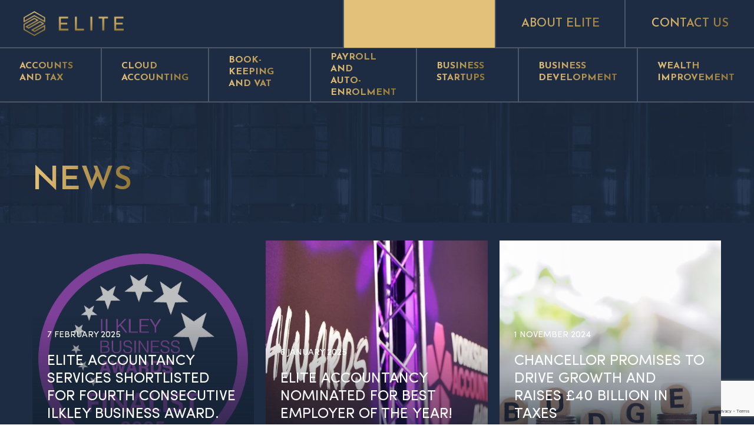

--- FILE ---
content_type: text/html; charset=UTF-8
request_url: https://www.eliteas.co.uk/news
body_size: 5802
content:

<!DOCTYPE html>
<html lang="en">
<head>
    <link rel="stylesheet" type="text/css" href="https://cdn.wpcc.io/lib/1.0.2/cookieconsent.min.css"/><script src="https://cdn.wpcc.io/lib/1.0.2/cookieconsent.min.js" defer></script><script>window.addEventListener("load", function(){window.wpcc.init({"border":"thin","corners":"small","colors":{"popup":{"background":"#000000","text":"#ffffff","border":"#000000"},"button":{"background":"#937634","text":"#ffffff"}},"position":"bottom-right","content":{"href":"https://www.eliteas.co.uk/cookie-policy","button":"I understand"}})});</script>
<!-- Google Tag Manager -->
<script>(function(w,d,s,l,i){w[l]=w[l]||[];w[l].push({'gtm.start':
new Date().getTime(),event:'gtm.js'});var f=d.getElementsByTagName(s)[0],
j=d.createElement(s),dl=l!='dataLayer'?'&l='+l:'';j.async=true;j.src=
'https://www.googletagmanager.com/gtm.js?id='+i+dl;f.parentNode.insertBefore(j,f);
})(window,document,'script','dataLayer','GTM-PBNFVMD');</script>
<!-- End Google Tag Manager -->

<!-- Google tag (gtag.js) -->
<script async src="https://www.googletagmanager.com/gtag/js?id=AW-10944493020"></script>
<script>
  window.dataLayer = window.dataLayer || [];
  function gtag(){dataLayer.push(arguments);}
  gtag('js', new Date());

  gtag('config', 'AW-10944493020');
</script>
    <meta http-equiv="content-type" content="text/html; charset=utf-8" />
    <meta name="viewport" content="width=device-width, initial-scale=1.0"/>
    <title>News</title>
    <link rel="canonical" href="https://www.eliteas.co.uk/" >

        
        <meta property="og:title" content="News">
            <meta property="og:image" content="https://www.eliteas.co.uk/app/public/images/og.jpg">
    
    <script>var site_url = 'https://www.eliteas.co.uk/';</script>
    <link rel="shortcut icon" href="/app/public/images/favicon.png">

    
    <!-- Connect CSS & JS files -->

    <link href="https://use.typekit.net/dfs6vwy.css" rel="stylesheet">
    <link href="https://fonts.googleapis.com/css2?family=Josefin+Sans:ital,wght@0,300;0,400;0,500;0,600;0,700;1,300;1,400;1,500;1,600;1,700&display=swap" rel="stylesheet">
    <link href="/app/public/css/bootstrap.min.css" rel="stylesheet">
    <link href="/app/public/css/slick.css" type="text/css" rel="stylesheet" />
    <link href="/app/public/css/slick-theme.css" type="text/css" rel="stylesheet" />
    <link href="/app/public/css/jquery-ui.min.css" type="text/css" rel="stylesheet" />
    <link href="/app/public/css/aos.css" type="text/css" rel="stylesheet" />
    <link href="/app/public/css/style.css?q=7" type="text/css" rel="stylesheet" />
    <link href="/app/public/css/team.css" type="text/css" rel="stylesheet" />
    <link href="/app/public/css/additional_styles.css" type="text/css" rel="stylesheet" />


    <script>var site_url = 'https://www.eliteas.co.uk/';</script>
    <script src="https://ajax.googleapis.com/ajax/libs/jquery/1.12.4/jquery.min.js" type="text/javascript"></script>
    <script src="/app/public/js/backend/function.js"></script>
    <script src="/app/public/js/backend/event.js"></script>
        <script src="/app/public/js/slick.min.js"></script>
    <script src="/app/public/js/jquery-ui.min.js"></script>
    <script src="/app/public/js/aos.js"></script>
    <script src="/app/public/js/main.js"></script>

    <link rel="stylesheet" href="https://cdn.jsdelivr.net/gh/fancyapps/fancybox@3.5.7/dist/jquery.fancybox.min.css" />
    <script src="https://cdn.jsdelivr.net/gh/fancyapps/fancybox@3.5.7/dist/jquery.fancybox.min.js"></script>

    <!--[if lt IE 9]>
    <script src="https://oss.maxcdn.com/html5shiv/3.7.3/html5shiv.min.js"></script>
    <script src="https://oss.maxcdn.com/respond/1.4.2/respond.min.js"></script>
    <![endif]-->

    <!-- /Connect CSS & JS files -->
    <!-- TrustBox script -->

    <script type="text/javascript" src="//widget.trustpilot.com/bootstrap/v5/tp.widget.bootstrap.min.js" async></script>
    
    <!-- End TrustBox script -->
                    <script>
                    var recaptcha_site_key = '6Lds24IlAAAAACBK6Irqo0R9JBDb1a6V2P4bbkJZ'
                </script>
                <script>
                    var recaptcha_used = '1'
                </script>
                <script src="https://www.google.com/recaptcha/api.js?render=6Lds24IlAAAAACBK6Irqo0R9JBDb1a6V2P4bbkJZ"></script>
            

    <style>
        .trustpilot-widget {
           
            display: flex;
            justify-content: center;
            align-items: center;
            width: 258px;
            margin-bottom: -1px;
            text-decoration: none;
            font: 600 24px/130% "Josefin Sans",sans-serif;
            color: #fff;
            transition: all 300ms ease-out;
            border-left: 2px solid #4A5668;
            text-transform: uppercase;
            background-color: #e4c17a;
        }
        section.section-inner.services-page .first-block {
            display: block;
        }
        
        section.section-inner.services-page .first-block h1 {
            text-align: center;
        }
        
        section.section-inner.services-page .first-block>div:first-child {
            width: 100%;
        }
        section.section-2 .partner-block span:first-child img {
            filter: brightness(0.5);
        }
        @media only screen and (max-width: 410px) {
            .partner-block {
               
                margin-top: 60px;
            }
        }
    </style>
    <!-- Hotjar Tracking Code for Elite -->

    <script>
    
        (function(h,o,t,j,a,r){
    
            h.hj=h.hj||function(){(h.hj.q=h.hj.q||[]).push(arguments)};
    
            h._hjSettings={hjid:3451300,hjsv:6};
    
            a=o.getElementsByTagName('head')[0];
    
            r=o.createElement('script');r.async=1;
    
            r.src=t+h._hjSettings.hjid+j+h._hjSettings.hjsv;
    
            a.appendChild(r);
    
        })(window,document,'https://static.hotjar.com/c/hotjar-','.js?sv=');
    
    </script>

    
    
</head>
<body class='index blogs'>
    <!-- Google Tag Manager (noscript) -->
<noscript><iframe src="https://www.googletagmanager.com/ns.html?id=GTM-PBNFVMD"
height="0" width="0" style="display:none;visibility:hidden"></iframe></noscript>
<!-- End Google Tag Manager (noscript) -->
    <div id="site">
    <div class="menu-block">
        <div class="menu-flex">
            <div class="mf-left">
                <h2>SERVICES</h2>
                <ul class="mf-menu">
                <li ><a href="https://www.eliteas.co.uk/account-and-tax"><span>accounts <br> and tax</span></a></li>
        <li><a href="https://www.eliteas.co.uk/cloud-accounting"><span>Cloud<br> Accounting</span></a></li>
        <li><a href="https://www.eliteas.co.uk/book-keeping-and-vat"><span>Book-keeping <br> and VAT</span></a></li>
        <li><a href="https://www.eliteas.co.uk/payroll-and-auto-enrollment"><span>Payroll and <br> auto-enrolment</span></a></li>
        <li><a href="https://www.eliteas.co.uk/business-startups"><span>Business <br> Startups</span></a></li>
        <li><a href="https://www.eliteas.co.uk/development-business"><span>Business <br> development</span></a></li>
        <li><a href="https://www.eliteas.co.uk/wealth-improvement"><span>Wealth <br> Improvement</span></a></li>
                 
                </ul>
            </div>
            <div class="mf-left menu-mid">
            <h2>ABOUT ELITE</h2>
                <ul class="mf-menu">
                <li><a href="https://www.eliteas.co.uk/meet-the-team">MEET THE TEAM</a></li>
                <li><a href="https://www.eliteas.co.uk/awards">AWARDS</a></li>
                <li><a href="https://www.eliteas.co.uk/support-sponsor">Support and Sponsor</a></li>
                
                <li><a href="https://www.eliteas.co.uk/news">News</a></li>
                <li><a href="https://www.eliteas.co.uk/faq">FAQs</a></li>
                 <li><a href="https://www.eliteas.co.uk/about">About Elite</a></li>
                </ul>
            </div>
            <div class="mf-right">
            <h2>CONTACT US</h2>
                <div class="social-block">
                    <a href="https://www.facebook.com/Elite-Accountancy-104497435039040" target="_blank"><span class="icon-facebook"></span></a>
                    <a href="https://www.linkedin.com/company/eliteaccountancyservicesltd" target="_blank"><span class="icon-linkedin"></span></a>
<!--                    <a href="https://www.eliteas.co.uk/"><span class="icon-twitter"></span></a>-->
                </div>
              
                <div class="mf-contact">
                    <div>
                        Suite 2 <br>
                        The Point <br>
                        Mayfield Rd <br>
                        Ilkley <br>
                        LS29 8FL
                    </div>
                    <div>
                        <a href="tel:01943818670">Call 01943 818670</a> <br>
                        <a href="mailto:enquiries@eliteas.co.uk">enquiries@eliteas.co.uk</a>
                    </div>
                </div>
            </div>
        </div>
    </div>
    <header class="header" style="position:fixed;background-color:#1d2c42;">
        <a class="logo" href="https://www.eliteas.co.uk/"><img src="/app/public/images/logo.png" height="43" width="170" alt="Elite Logo"/></a>
        <div class="head-right">
            
            <!-- TrustBox widget - Micro Review Count   -->

            <div class="trustpilot-widget" data-locale="en-GB" data-template-id="5419b6a8b0d04a076446a9ad" data-businessunit-id="61ee547f4943ded7577fa183" data-style-height="24px" data-style-width="100%" data-theme="light" data-min-review-count="10" data-style-alignment="center">
            
              <a href=https://uk.trustpilot.com/review/eliteas.co.uk target="_blank" rel="noopener">Trustpilot</a>
            
            </div>
            
            
             
           <!--  <div class="dropdown">
              <span class="talk-link" >Services</span>
              <div class="dropdown-content">
                <ul class="dropdown-menu-main">
                     <li ><a href="https://www.eliteas.co.uk/account-and-tax"><span>Accounts and tax</span></a></li>
                    <li><a href="https://www.eliteas.co.uk/cloud-accounting"><span>Cloud Accounting</span></a></li>
                    <li><a href="https://www.eliteas.co.uk/book-keeping-and-vat"><span>Book-keeping and VAT</span></a></li>
                    <li><a href="https://www.eliteas.co.uk/payroll-and-auto-enrollment"><span>Payroll and auto-enrolment</span></a></li>
                    <li><a href="https://www.eliteas.co.uk/business-startups"><span>Business Startups</span></a></li>
                    <li><a href="https://www.eliteas.co.uk/development-business"><span>Business development</span></a></li>
                    <li><a href="https://www.eliteas.co.uk/wealth-improvement"><span>Wealth Improvement</span></a></li>
                </ul>
                    
              </div>
            </div> -->
            
            <div class="dropdown">
              <span class="talk-link" >About Elite</span>
              <div class="dropdown-content">
                
                    <ul class="dropdown-menu-main">
                        <li><a href="https://www.eliteas.co.uk/meet-the-team">Meet The Team</a></li>
                        <li><a href="https://www.eliteas.co.uk/awards">Awards</a></li>
                        <li><a href="https://www.eliteas.co.uk/support-sponsor">Support and Sponsor</a></li>
                        <li><a href="https://www.eliteas.co.uk/news">News</a></li>
                        <li><a href="https://www.eliteas.co.uk/faq">FAQs</a></li>
                        <li><a href="https://www.eliteas.co.uk/about">About Elite</a></li>
                    </ul>
               
                    
              </div>
            </div>
            
           
            
            <a class="talk-link" href="https://www.eliteas.co.uk/contact"><span class="gradient-2">Contact Us</span></a>
            <div class="menu-icon" style='display:none;'>
                <div>
                    <span></span>
                    <span></span>
                    <span></span>
                    <span></span>
                </div>
                <div class="menu-icon-text">menu</div>
            </div>
        </div>
    </header>
    
            <div class="head-block">
            <ul class="menu">
                <li data-aos="fade-up" data-aos-duration="1500"><a href="https://www.eliteas.co.uk/account-and-tax"><span>accounts <br> and tax</span></a></li>
                <li data-aos="fade-up" data-aos-duration="1500" data-aos-delay="100"><a href="https://www.eliteas.co.uk/cloud-accounting"><span>Cloud<br> Accounting</span></a></li>
                <li data-aos="fade-up" data-aos-duration="1500" data-aos-delay="150"><a href="https://www.eliteas.co.uk/book-keeping-and-vat"><span>Book-keeping <br> and VAT</span></a></li>
                <li data-aos="fade-up" data-aos-duration="1500" data-aos-delay="200"><a href="https://www.eliteas.co.uk/payroll-and-auto-enrollment"><span>Payroll and <br> auto-enrolment</span></a></li>
                <li data-aos="fade-up" data-aos-duration="1500" data-aos-delay="250"><a href="https://www.eliteas.co.uk/business-startups"><span>Business <br> Startups</span></a></li>
                <li data-aos="fade-up" data-aos-duration="1500" data-aos-delay="300"><a href="https://www.eliteas.co.uk/development-business"><span>Business <br> development</span></a></li>
                <li data-aos="fade-up" data-aos-duration="1500" data-aos-delay="350"><a href="https://www.eliteas.co.uk/wealth-improvement"><span>Wealth <br> Improvement</span></a></li>
            </ul>
        </div>
    
    
    
    
    
    

    <style>
section.section-3.news-sec.blogs .item {
    width: 25%;
}
.section-3 {
    padding-top: 0;
}
section.section-3.news-sec.blogs .sliderr {
    display: flex;
    flex-wrap: wrap;
}
@media only screen and (min-width: 1201px) and (max-width: 1360px){
section.section-3.news-sec.blogs .item {
    width: 33.3%;
}
}

@media only screen and (min-width: 992px) and (max-width: 1200px){
section.section-3.news-sec.blogs .item {
    width: 50%;
}
}
@media only screen and (min-width: 300px) and (max-width: 991px){
section.section-3.news-sec.blogs .item {
    width: 100%;
}
}

</style>

<section class="section-inner section-inner-pic award" style="background-image: url('/app/public/images/section-inner-pic_2.jpg'); background-size: cover;background-position: top center;">
    <span class="pattern_3"><img src="/app/public/images/pattern_3.png" height="346" width="1432" alt="FAQs"></span>
    <div class="fixed">
        <div class="first-block mar">
                <h1 class="fb-title" style="max-width:100%;width: 100%;">
                    <span class="gradient-2">
                       NEWS
                    </span>
                </h1>
               
        </div>
         <!-- <span class="left-pad-top">
             <p>Lorem Ipsum is simply dummy text of the printing and typesetting industry. Lorem Ipsum has been the industry's standard dummy text ever since the 1500s, when an unknown printer took a galley of type and scrambled it to make a type specimen book. It has survived not only five centuriess</p>
         </span> -->
                
        
        
    </div>
</section>

<section class="section-3 news-sec blogs">
<div class="fixed">
        
        <div class="news-wrap">
           <div class="sliderr">
                            <div class="item">
                <div class="news-boxed">
                	<div class="n-boxe">
                    <img src="/app/data/blog/363a3cab48775a4837602e8d8057d369.png" alt="Elite Accountancy Services Shortlisted For Fourth Consecutive Ilkley Business Award."/>
                    <div class="n-hover">
                    <h5>7 February 2025</h5>
                    	<h3>Elite Accountancy Services Shortlisted For Fourth Consecutive Ilkley Business Award.</h3>
                        <a href="https://www.eliteas.co.uk/post/elite-accountancy-services-shortlisted-for-fourth-consecutive-ilkley-business-award-">read more</a>
                    </div>
                    </div>
                </div>
                </div>
                            <div class="item">
                <div class="news-boxed">
                	<div class="n-boxe">
                    <img src="/app/data/blog/d601372ea09e6f1ce88fe38d863f1148.png" alt="Elite Accountancy Nominated for Best Employer of the Year!"/>
                    <div class="n-hover">
                    <h5>6 January 2025</h5>
                    	<h3>Elite Accountancy Nominated for Best Employer of the Year!</h3>
                        <a href="https://www.eliteas.co.uk/post/elite-accountancy-nominated-for-best-employer-of-the-year-">read more</a>
                    </div>
                    </div>
                </div>
                </div>
                            <div class="item">
                <div class="news-boxed">
                	<div class="n-boxe">
                    <img src="/app/data/blog/65f1d14250bc884c2aecbe474ce9cfef.png" alt="Chancellor promises to drive growth and raises &pound;40 billion in taxes"/>
                    <div class="n-hover">
                    <h5>1 November 2024</h5>
                    	<h3>Chancellor promises to drive growth and raises &pound;40 billion in taxes</h3>
                        <a href="https://www.eliteas.co.uk/post/chancellor-promises-to-drive-growth-and-raises-pound-40-billion-in-taxes">read more</a>
                    </div>
                    </div>
                </div>
                </div>
                            <div class="item">
                <div class="news-boxed">
                	<div class="n-boxe">
                    <img src="/app/data/blog/5c97be3404d933d5bb5bec5db80b77c7.png" alt="Elite Accountancy Services Nominated For Prestigious Ilkley Business Award"/>
                    <div class="n-hover">
                    <h5>26 February 2024</h5>
                    	<h3>Elite Accountancy Services Nominated For Prestigious Ilkley Business Award</h3>
                        <a href="https://www.eliteas.co.uk/post/elite-accountancy-services-nominated-for-prestigious-ilkley-business-award">read more</a>
                    </div>
                    </div>
                </div>
                </div>
                            <div class="item">
                <div class="news-boxed">
                	<div class="n-boxe">
                    <img src="/app/data/blog/2bd05bbb23908f3878c2f38105d37cfe.png" alt="Elite Accountancy Services Shortlisted for the 2024 Yorkshire Accountancy Awards"/>
                    <div class="n-hover">
                    <h5>6 February 2024</h5>
                    	<h3>Elite Accountancy Services Shortlisted for the 2024 Yorkshire Accountancy Awards</h3>
                        <a href="https://www.eliteas.co.uk/post/elite-accountancy-services-2024-yorkshire-accountancy-awards">read more</a>
                    </div>
                    </div>
                </div>
                </div>
                            <div class="item">
                <div class="news-boxed">
                	<div class="n-boxe">
                    <img src="/app/data/blog/79eee00a3ce9dcad9c04d8b7fa752a74.png" alt="How to Find the Right Tax Accountant for Your Business"/>
                    <div class="n-hover">
                    <h5>1 August 2023</h5>
                    	<h3>How to Find the Right Tax Accountant for Your Business</h3>
                        <a href="https://www.eliteas.co.uk/post/how-to-find-the-right-tax-accountant-for-your-business">read more</a>
                    </div>
                    </div>
                </div>
                </div>
                            <div class="item">
                <div class="news-boxed">
                	<div class="n-boxe">
                    <img src="/app/data/blog/91f9fb88d079a3702ee65fb36b7fd1c0.png" alt="Our Move"/>
                    <div class="n-hover">
                    <h5>23 June 2023</h5>
                    	<h3>Our Move</h3>
                        <a href="https://www.eliteas.co.uk/post/our-move">read more</a>
                    </div>
                    </div>
                </div>
                </div>
                            <div class="item">
                <div class="news-boxed">
                	<div class="n-boxe">
                    <img src="/app/data/blog/ee0f84ed29d7e94d0d11179408b72d78.png" alt="Understaffing at HMRC is creating delays that are hindering economic activity."/>
                    <div class="n-hover">
                    <h5>17 May 2023</h5>
                    	<h3>Understaffing at HMRC is creating delays that are hindering economic activity.</h3>
                        <a href="https://www.eliteas.co.uk/post/understaffing-at-hmrc-is-creating-delays-that-are-hindering-economic-activity-">read more</a>
                    </div>
                    </div>
                </div>
                </div>
                            <div class="item">
                <div class="news-boxed">
                	<div class="n-boxe">
                    <img src="/app/data/blog/0dbba76c422aa7ec6121dabb769881a4.png" alt="Tax Changes to Watch out for in April 2023"/>
                    <div class="n-hover">
                    <h5>5 April 2023</h5>
                    	<h3>Tax Changes to Watch out for in April 2023</h3>
                        <a href="https://www.eliteas.co.uk/post/tax-changes-to-look-out-for-in-april-2023">read more</a>
                    </div>
                    </div>
                </div>
                </div>
                            <div class="item">
                <div class="news-boxed">
                	<div class="n-boxe">
                    <img src="/app/data/blog/93c4f61fd1f4ccb4e1b37e07263fe67f.png" alt="Key Measures Announced in the Spring Budget that will Affect Businesses and Individuals Across the UK"/>
                    <div class="n-hover">
                    <h5>24 March 2023</h5>
                    	<h3>Key Measures Announced in the Spring Budget that will Affect Businesses and Individuals Across the UK</h3>
                        <a href="https://www.eliteas.co.uk/post/key-measures-announced-in-the-spring-budget-that-will-affect-businesses-and-individuals-across-the-uk">read more</a>
                    </div>
                    </div>
                </div>
                </div>
                       </div>
        	
            
            
            
        </div>
        </div>
</section>

<section class="last-block">
    <div class="fixed">
        <div class="lb-flex">
            <div>
                <div class="lb-cont">
                    <h3><span class="gradient-2">Let’s Talk</span></h3>
                    
                                        
                        <p>Keen to chat about an opportunity or interested in working with us on something right away? Let’s grab a coffee.</p>
                        
                        
                    <a href="https://www.eliteas.co.uk/contact" class = "btn lb-cont__btn">Let's Talk</a>
                </div>
            </div>
            <div>
                <div class="lb-cont">
                    <h3><span class="gradient-2">Location & contact</span></h3>
                    <div class="lb-location">
                        <div>
                            Suite 2<br>
                            The Point<br>
                            Mayfield Rd<br>
                            Ilkley <br>
                            LS29 8FL
                        </div> 
                        <div>
                            <p><a href="tel:01943818670">Call 01943 818670</a></p>
                            <p><a href="mailto:enquiries@eliteas.co.uk">enquiries@eliteas.co.uk</a></p>
                        </div>
                    </div>
                </div>
            </div>
        </div>
    </div>
</section>

        <footer class="footer">
            <div class="footer-body">
                <div class="fixed">
                    <div class="footer-block">
                        <div class="footer-block-left">
                            <div class="social-block">
                                <a href="https://www.facebook.com/Elite-Accountancy-104497435039040" target="_blank"><span class="icon-facebook"></span></a>
                                <a href="https://www.linkedin.com/company/eliteaccountancyservicesltd" target="_blank"><span class="icon-linkedin"></span></a>
    <!--                            <a href="https://www.eliteas.co.uk/"><span class="icon-twitter"></span></a>-->
                            </div>
                            <a class="bold-credit" href="https://www.boldidentities.com" target="_blank"><img src="/app/public/images/bold-credit_white_animated_outline.gif"  alt="Bold Logo"/></a>
                        </div>
                        <div class="copyright">
                            <span>&copy; 2021 Elite. All Rights Reserved.</span>
                            <span><a href="https://www.eliteas.co.uk/privacy-policy">Privacy Policy</a></span>
                            <span><a href="https://www.eliteas.co.uk/cookie-policy">Cookie Policy</a></span>
                             <span><a target="_blank" href="/sitemap.xml">Sitemap</a></span>
                            Registered Office Address:Suite 2, The Point, Mayfield Rd, Ilkley LS29 8FL. Company Registration Number 12923859
                        </div>

                    </div>
                </div>
            </div>
        </footer>
    </div>

    <script>
        grecaptcha.ready(function() {

            grecaptcha.execute('6Lds24IlAAAAACBK6Irqo0R9JBDb1a6V2P4bbkJZ', {
                action: 'submit'
            }).then(function(token) {

                if (document.getElementById("recaptchaResponse")) {
                    document.getElementById("recaptchaResponse").value = token;
                    var recaptchaResponse = document.getElementById('recaptchaResponse');
                    recaptchaResponse.value = token;
                }

            });
        });
            </script>
</body>
</html>


--- FILE ---
content_type: text/html; charset=utf-8
request_url: https://www.google.com/recaptcha/api2/anchor?ar=1&k=6Lds24IlAAAAACBK6Irqo0R9JBDb1a6V2P4bbkJZ&co=aHR0cHM6Ly93d3cuZWxpdGVhcy5jby51azo0NDM.&hl=en&v=PoyoqOPhxBO7pBk68S4YbpHZ&size=invisible&anchor-ms=20000&execute-ms=30000&cb=45dbxs91xdhw
body_size: 48647
content:
<!DOCTYPE HTML><html dir="ltr" lang="en"><head><meta http-equiv="Content-Type" content="text/html; charset=UTF-8">
<meta http-equiv="X-UA-Compatible" content="IE=edge">
<title>reCAPTCHA</title>
<style type="text/css">
/* cyrillic-ext */
@font-face {
  font-family: 'Roboto';
  font-style: normal;
  font-weight: 400;
  font-stretch: 100%;
  src: url(//fonts.gstatic.com/s/roboto/v48/KFO7CnqEu92Fr1ME7kSn66aGLdTylUAMa3GUBHMdazTgWw.woff2) format('woff2');
  unicode-range: U+0460-052F, U+1C80-1C8A, U+20B4, U+2DE0-2DFF, U+A640-A69F, U+FE2E-FE2F;
}
/* cyrillic */
@font-face {
  font-family: 'Roboto';
  font-style: normal;
  font-weight: 400;
  font-stretch: 100%;
  src: url(//fonts.gstatic.com/s/roboto/v48/KFO7CnqEu92Fr1ME7kSn66aGLdTylUAMa3iUBHMdazTgWw.woff2) format('woff2');
  unicode-range: U+0301, U+0400-045F, U+0490-0491, U+04B0-04B1, U+2116;
}
/* greek-ext */
@font-face {
  font-family: 'Roboto';
  font-style: normal;
  font-weight: 400;
  font-stretch: 100%;
  src: url(//fonts.gstatic.com/s/roboto/v48/KFO7CnqEu92Fr1ME7kSn66aGLdTylUAMa3CUBHMdazTgWw.woff2) format('woff2');
  unicode-range: U+1F00-1FFF;
}
/* greek */
@font-face {
  font-family: 'Roboto';
  font-style: normal;
  font-weight: 400;
  font-stretch: 100%;
  src: url(//fonts.gstatic.com/s/roboto/v48/KFO7CnqEu92Fr1ME7kSn66aGLdTylUAMa3-UBHMdazTgWw.woff2) format('woff2');
  unicode-range: U+0370-0377, U+037A-037F, U+0384-038A, U+038C, U+038E-03A1, U+03A3-03FF;
}
/* math */
@font-face {
  font-family: 'Roboto';
  font-style: normal;
  font-weight: 400;
  font-stretch: 100%;
  src: url(//fonts.gstatic.com/s/roboto/v48/KFO7CnqEu92Fr1ME7kSn66aGLdTylUAMawCUBHMdazTgWw.woff2) format('woff2');
  unicode-range: U+0302-0303, U+0305, U+0307-0308, U+0310, U+0312, U+0315, U+031A, U+0326-0327, U+032C, U+032F-0330, U+0332-0333, U+0338, U+033A, U+0346, U+034D, U+0391-03A1, U+03A3-03A9, U+03B1-03C9, U+03D1, U+03D5-03D6, U+03F0-03F1, U+03F4-03F5, U+2016-2017, U+2034-2038, U+203C, U+2040, U+2043, U+2047, U+2050, U+2057, U+205F, U+2070-2071, U+2074-208E, U+2090-209C, U+20D0-20DC, U+20E1, U+20E5-20EF, U+2100-2112, U+2114-2115, U+2117-2121, U+2123-214F, U+2190, U+2192, U+2194-21AE, U+21B0-21E5, U+21F1-21F2, U+21F4-2211, U+2213-2214, U+2216-22FF, U+2308-230B, U+2310, U+2319, U+231C-2321, U+2336-237A, U+237C, U+2395, U+239B-23B7, U+23D0, U+23DC-23E1, U+2474-2475, U+25AF, U+25B3, U+25B7, U+25BD, U+25C1, U+25CA, U+25CC, U+25FB, U+266D-266F, U+27C0-27FF, U+2900-2AFF, U+2B0E-2B11, U+2B30-2B4C, U+2BFE, U+3030, U+FF5B, U+FF5D, U+1D400-1D7FF, U+1EE00-1EEFF;
}
/* symbols */
@font-face {
  font-family: 'Roboto';
  font-style: normal;
  font-weight: 400;
  font-stretch: 100%;
  src: url(//fonts.gstatic.com/s/roboto/v48/KFO7CnqEu92Fr1ME7kSn66aGLdTylUAMaxKUBHMdazTgWw.woff2) format('woff2');
  unicode-range: U+0001-000C, U+000E-001F, U+007F-009F, U+20DD-20E0, U+20E2-20E4, U+2150-218F, U+2190, U+2192, U+2194-2199, U+21AF, U+21E6-21F0, U+21F3, U+2218-2219, U+2299, U+22C4-22C6, U+2300-243F, U+2440-244A, U+2460-24FF, U+25A0-27BF, U+2800-28FF, U+2921-2922, U+2981, U+29BF, U+29EB, U+2B00-2BFF, U+4DC0-4DFF, U+FFF9-FFFB, U+10140-1018E, U+10190-1019C, U+101A0, U+101D0-101FD, U+102E0-102FB, U+10E60-10E7E, U+1D2C0-1D2D3, U+1D2E0-1D37F, U+1F000-1F0FF, U+1F100-1F1AD, U+1F1E6-1F1FF, U+1F30D-1F30F, U+1F315, U+1F31C, U+1F31E, U+1F320-1F32C, U+1F336, U+1F378, U+1F37D, U+1F382, U+1F393-1F39F, U+1F3A7-1F3A8, U+1F3AC-1F3AF, U+1F3C2, U+1F3C4-1F3C6, U+1F3CA-1F3CE, U+1F3D4-1F3E0, U+1F3ED, U+1F3F1-1F3F3, U+1F3F5-1F3F7, U+1F408, U+1F415, U+1F41F, U+1F426, U+1F43F, U+1F441-1F442, U+1F444, U+1F446-1F449, U+1F44C-1F44E, U+1F453, U+1F46A, U+1F47D, U+1F4A3, U+1F4B0, U+1F4B3, U+1F4B9, U+1F4BB, U+1F4BF, U+1F4C8-1F4CB, U+1F4D6, U+1F4DA, U+1F4DF, U+1F4E3-1F4E6, U+1F4EA-1F4ED, U+1F4F7, U+1F4F9-1F4FB, U+1F4FD-1F4FE, U+1F503, U+1F507-1F50B, U+1F50D, U+1F512-1F513, U+1F53E-1F54A, U+1F54F-1F5FA, U+1F610, U+1F650-1F67F, U+1F687, U+1F68D, U+1F691, U+1F694, U+1F698, U+1F6AD, U+1F6B2, U+1F6B9-1F6BA, U+1F6BC, U+1F6C6-1F6CF, U+1F6D3-1F6D7, U+1F6E0-1F6EA, U+1F6F0-1F6F3, U+1F6F7-1F6FC, U+1F700-1F7FF, U+1F800-1F80B, U+1F810-1F847, U+1F850-1F859, U+1F860-1F887, U+1F890-1F8AD, U+1F8B0-1F8BB, U+1F8C0-1F8C1, U+1F900-1F90B, U+1F93B, U+1F946, U+1F984, U+1F996, U+1F9E9, U+1FA00-1FA6F, U+1FA70-1FA7C, U+1FA80-1FA89, U+1FA8F-1FAC6, U+1FACE-1FADC, U+1FADF-1FAE9, U+1FAF0-1FAF8, U+1FB00-1FBFF;
}
/* vietnamese */
@font-face {
  font-family: 'Roboto';
  font-style: normal;
  font-weight: 400;
  font-stretch: 100%;
  src: url(//fonts.gstatic.com/s/roboto/v48/KFO7CnqEu92Fr1ME7kSn66aGLdTylUAMa3OUBHMdazTgWw.woff2) format('woff2');
  unicode-range: U+0102-0103, U+0110-0111, U+0128-0129, U+0168-0169, U+01A0-01A1, U+01AF-01B0, U+0300-0301, U+0303-0304, U+0308-0309, U+0323, U+0329, U+1EA0-1EF9, U+20AB;
}
/* latin-ext */
@font-face {
  font-family: 'Roboto';
  font-style: normal;
  font-weight: 400;
  font-stretch: 100%;
  src: url(//fonts.gstatic.com/s/roboto/v48/KFO7CnqEu92Fr1ME7kSn66aGLdTylUAMa3KUBHMdazTgWw.woff2) format('woff2');
  unicode-range: U+0100-02BA, U+02BD-02C5, U+02C7-02CC, U+02CE-02D7, U+02DD-02FF, U+0304, U+0308, U+0329, U+1D00-1DBF, U+1E00-1E9F, U+1EF2-1EFF, U+2020, U+20A0-20AB, U+20AD-20C0, U+2113, U+2C60-2C7F, U+A720-A7FF;
}
/* latin */
@font-face {
  font-family: 'Roboto';
  font-style: normal;
  font-weight: 400;
  font-stretch: 100%;
  src: url(//fonts.gstatic.com/s/roboto/v48/KFO7CnqEu92Fr1ME7kSn66aGLdTylUAMa3yUBHMdazQ.woff2) format('woff2');
  unicode-range: U+0000-00FF, U+0131, U+0152-0153, U+02BB-02BC, U+02C6, U+02DA, U+02DC, U+0304, U+0308, U+0329, U+2000-206F, U+20AC, U+2122, U+2191, U+2193, U+2212, U+2215, U+FEFF, U+FFFD;
}
/* cyrillic-ext */
@font-face {
  font-family: 'Roboto';
  font-style: normal;
  font-weight: 500;
  font-stretch: 100%;
  src: url(//fonts.gstatic.com/s/roboto/v48/KFO7CnqEu92Fr1ME7kSn66aGLdTylUAMa3GUBHMdazTgWw.woff2) format('woff2');
  unicode-range: U+0460-052F, U+1C80-1C8A, U+20B4, U+2DE0-2DFF, U+A640-A69F, U+FE2E-FE2F;
}
/* cyrillic */
@font-face {
  font-family: 'Roboto';
  font-style: normal;
  font-weight: 500;
  font-stretch: 100%;
  src: url(//fonts.gstatic.com/s/roboto/v48/KFO7CnqEu92Fr1ME7kSn66aGLdTylUAMa3iUBHMdazTgWw.woff2) format('woff2');
  unicode-range: U+0301, U+0400-045F, U+0490-0491, U+04B0-04B1, U+2116;
}
/* greek-ext */
@font-face {
  font-family: 'Roboto';
  font-style: normal;
  font-weight: 500;
  font-stretch: 100%;
  src: url(//fonts.gstatic.com/s/roboto/v48/KFO7CnqEu92Fr1ME7kSn66aGLdTylUAMa3CUBHMdazTgWw.woff2) format('woff2');
  unicode-range: U+1F00-1FFF;
}
/* greek */
@font-face {
  font-family: 'Roboto';
  font-style: normal;
  font-weight: 500;
  font-stretch: 100%;
  src: url(//fonts.gstatic.com/s/roboto/v48/KFO7CnqEu92Fr1ME7kSn66aGLdTylUAMa3-UBHMdazTgWw.woff2) format('woff2');
  unicode-range: U+0370-0377, U+037A-037F, U+0384-038A, U+038C, U+038E-03A1, U+03A3-03FF;
}
/* math */
@font-face {
  font-family: 'Roboto';
  font-style: normal;
  font-weight: 500;
  font-stretch: 100%;
  src: url(//fonts.gstatic.com/s/roboto/v48/KFO7CnqEu92Fr1ME7kSn66aGLdTylUAMawCUBHMdazTgWw.woff2) format('woff2');
  unicode-range: U+0302-0303, U+0305, U+0307-0308, U+0310, U+0312, U+0315, U+031A, U+0326-0327, U+032C, U+032F-0330, U+0332-0333, U+0338, U+033A, U+0346, U+034D, U+0391-03A1, U+03A3-03A9, U+03B1-03C9, U+03D1, U+03D5-03D6, U+03F0-03F1, U+03F4-03F5, U+2016-2017, U+2034-2038, U+203C, U+2040, U+2043, U+2047, U+2050, U+2057, U+205F, U+2070-2071, U+2074-208E, U+2090-209C, U+20D0-20DC, U+20E1, U+20E5-20EF, U+2100-2112, U+2114-2115, U+2117-2121, U+2123-214F, U+2190, U+2192, U+2194-21AE, U+21B0-21E5, U+21F1-21F2, U+21F4-2211, U+2213-2214, U+2216-22FF, U+2308-230B, U+2310, U+2319, U+231C-2321, U+2336-237A, U+237C, U+2395, U+239B-23B7, U+23D0, U+23DC-23E1, U+2474-2475, U+25AF, U+25B3, U+25B7, U+25BD, U+25C1, U+25CA, U+25CC, U+25FB, U+266D-266F, U+27C0-27FF, U+2900-2AFF, U+2B0E-2B11, U+2B30-2B4C, U+2BFE, U+3030, U+FF5B, U+FF5D, U+1D400-1D7FF, U+1EE00-1EEFF;
}
/* symbols */
@font-face {
  font-family: 'Roboto';
  font-style: normal;
  font-weight: 500;
  font-stretch: 100%;
  src: url(//fonts.gstatic.com/s/roboto/v48/KFO7CnqEu92Fr1ME7kSn66aGLdTylUAMaxKUBHMdazTgWw.woff2) format('woff2');
  unicode-range: U+0001-000C, U+000E-001F, U+007F-009F, U+20DD-20E0, U+20E2-20E4, U+2150-218F, U+2190, U+2192, U+2194-2199, U+21AF, U+21E6-21F0, U+21F3, U+2218-2219, U+2299, U+22C4-22C6, U+2300-243F, U+2440-244A, U+2460-24FF, U+25A0-27BF, U+2800-28FF, U+2921-2922, U+2981, U+29BF, U+29EB, U+2B00-2BFF, U+4DC0-4DFF, U+FFF9-FFFB, U+10140-1018E, U+10190-1019C, U+101A0, U+101D0-101FD, U+102E0-102FB, U+10E60-10E7E, U+1D2C0-1D2D3, U+1D2E0-1D37F, U+1F000-1F0FF, U+1F100-1F1AD, U+1F1E6-1F1FF, U+1F30D-1F30F, U+1F315, U+1F31C, U+1F31E, U+1F320-1F32C, U+1F336, U+1F378, U+1F37D, U+1F382, U+1F393-1F39F, U+1F3A7-1F3A8, U+1F3AC-1F3AF, U+1F3C2, U+1F3C4-1F3C6, U+1F3CA-1F3CE, U+1F3D4-1F3E0, U+1F3ED, U+1F3F1-1F3F3, U+1F3F5-1F3F7, U+1F408, U+1F415, U+1F41F, U+1F426, U+1F43F, U+1F441-1F442, U+1F444, U+1F446-1F449, U+1F44C-1F44E, U+1F453, U+1F46A, U+1F47D, U+1F4A3, U+1F4B0, U+1F4B3, U+1F4B9, U+1F4BB, U+1F4BF, U+1F4C8-1F4CB, U+1F4D6, U+1F4DA, U+1F4DF, U+1F4E3-1F4E6, U+1F4EA-1F4ED, U+1F4F7, U+1F4F9-1F4FB, U+1F4FD-1F4FE, U+1F503, U+1F507-1F50B, U+1F50D, U+1F512-1F513, U+1F53E-1F54A, U+1F54F-1F5FA, U+1F610, U+1F650-1F67F, U+1F687, U+1F68D, U+1F691, U+1F694, U+1F698, U+1F6AD, U+1F6B2, U+1F6B9-1F6BA, U+1F6BC, U+1F6C6-1F6CF, U+1F6D3-1F6D7, U+1F6E0-1F6EA, U+1F6F0-1F6F3, U+1F6F7-1F6FC, U+1F700-1F7FF, U+1F800-1F80B, U+1F810-1F847, U+1F850-1F859, U+1F860-1F887, U+1F890-1F8AD, U+1F8B0-1F8BB, U+1F8C0-1F8C1, U+1F900-1F90B, U+1F93B, U+1F946, U+1F984, U+1F996, U+1F9E9, U+1FA00-1FA6F, U+1FA70-1FA7C, U+1FA80-1FA89, U+1FA8F-1FAC6, U+1FACE-1FADC, U+1FADF-1FAE9, U+1FAF0-1FAF8, U+1FB00-1FBFF;
}
/* vietnamese */
@font-face {
  font-family: 'Roboto';
  font-style: normal;
  font-weight: 500;
  font-stretch: 100%;
  src: url(//fonts.gstatic.com/s/roboto/v48/KFO7CnqEu92Fr1ME7kSn66aGLdTylUAMa3OUBHMdazTgWw.woff2) format('woff2');
  unicode-range: U+0102-0103, U+0110-0111, U+0128-0129, U+0168-0169, U+01A0-01A1, U+01AF-01B0, U+0300-0301, U+0303-0304, U+0308-0309, U+0323, U+0329, U+1EA0-1EF9, U+20AB;
}
/* latin-ext */
@font-face {
  font-family: 'Roboto';
  font-style: normal;
  font-weight: 500;
  font-stretch: 100%;
  src: url(//fonts.gstatic.com/s/roboto/v48/KFO7CnqEu92Fr1ME7kSn66aGLdTylUAMa3KUBHMdazTgWw.woff2) format('woff2');
  unicode-range: U+0100-02BA, U+02BD-02C5, U+02C7-02CC, U+02CE-02D7, U+02DD-02FF, U+0304, U+0308, U+0329, U+1D00-1DBF, U+1E00-1E9F, U+1EF2-1EFF, U+2020, U+20A0-20AB, U+20AD-20C0, U+2113, U+2C60-2C7F, U+A720-A7FF;
}
/* latin */
@font-face {
  font-family: 'Roboto';
  font-style: normal;
  font-weight: 500;
  font-stretch: 100%;
  src: url(//fonts.gstatic.com/s/roboto/v48/KFO7CnqEu92Fr1ME7kSn66aGLdTylUAMa3yUBHMdazQ.woff2) format('woff2');
  unicode-range: U+0000-00FF, U+0131, U+0152-0153, U+02BB-02BC, U+02C6, U+02DA, U+02DC, U+0304, U+0308, U+0329, U+2000-206F, U+20AC, U+2122, U+2191, U+2193, U+2212, U+2215, U+FEFF, U+FFFD;
}
/* cyrillic-ext */
@font-face {
  font-family: 'Roboto';
  font-style: normal;
  font-weight: 900;
  font-stretch: 100%;
  src: url(//fonts.gstatic.com/s/roboto/v48/KFO7CnqEu92Fr1ME7kSn66aGLdTylUAMa3GUBHMdazTgWw.woff2) format('woff2');
  unicode-range: U+0460-052F, U+1C80-1C8A, U+20B4, U+2DE0-2DFF, U+A640-A69F, U+FE2E-FE2F;
}
/* cyrillic */
@font-face {
  font-family: 'Roboto';
  font-style: normal;
  font-weight: 900;
  font-stretch: 100%;
  src: url(//fonts.gstatic.com/s/roboto/v48/KFO7CnqEu92Fr1ME7kSn66aGLdTylUAMa3iUBHMdazTgWw.woff2) format('woff2');
  unicode-range: U+0301, U+0400-045F, U+0490-0491, U+04B0-04B1, U+2116;
}
/* greek-ext */
@font-face {
  font-family: 'Roboto';
  font-style: normal;
  font-weight: 900;
  font-stretch: 100%;
  src: url(//fonts.gstatic.com/s/roboto/v48/KFO7CnqEu92Fr1ME7kSn66aGLdTylUAMa3CUBHMdazTgWw.woff2) format('woff2');
  unicode-range: U+1F00-1FFF;
}
/* greek */
@font-face {
  font-family: 'Roboto';
  font-style: normal;
  font-weight: 900;
  font-stretch: 100%;
  src: url(//fonts.gstatic.com/s/roboto/v48/KFO7CnqEu92Fr1ME7kSn66aGLdTylUAMa3-UBHMdazTgWw.woff2) format('woff2');
  unicode-range: U+0370-0377, U+037A-037F, U+0384-038A, U+038C, U+038E-03A1, U+03A3-03FF;
}
/* math */
@font-face {
  font-family: 'Roboto';
  font-style: normal;
  font-weight: 900;
  font-stretch: 100%;
  src: url(//fonts.gstatic.com/s/roboto/v48/KFO7CnqEu92Fr1ME7kSn66aGLdTylUAMawCUBHMdazTgWw.woff2) format('woff2');
  unicode-range: U+0302-0303, U+0305, U+0307-0308, U+0310, U+0312, U+0315, U+031A, U+0326-0327, U+032C, U+032F-0330, U+0332-0333, U+0338, U+033A, U+0346, U+034D, U+0391-03A1, U+03A3-03A9, U+03B1-03C9, U+03D1, U+03D5-03D6, U+03F0-03F1, U+03F4-03F5, U+2016-2017, U+2034-2038, U+203C, U+2040, U+2043, U+2047, U+2050, U+2057, U+205F, U+2070-2071, U+2074-208E, U+2090-209C, U+20D0-20DC, U+20E1, U+20E5-20EF, U+2100-2112, U+2114-2115, U+2117-2121, U+2123-214F, U+2190, U+2192, U+2194-21AE, U+21B0-21E5, U+21F1-21F2, U+21F4-2211, U+2213-2214, U+2216-22FF, U+2308-230B, U+2310, U+2319, U+231C-2321, U+2336-237A, U+237C, U+2395, U+239B-23B7, U+23D0, U+23DC-23E1, U+2474-2475, U+25AF, U+25B3, U+25B7, U+25BD, U+25C1, U+25CA, U+25CC, U+25FB, U+266D-266F, U+27C0-27FF, U+2900-2AFF, U+2B0E-2B11, U+2B30-2B4C, U+2BFE, U+3030, U+FF5B, U+FF5D, U+1D400-1D7FF, U+1EE00-1EEFF;
}
/* symbols */
@font-face {
  font-family: 'Roboto';
  font-style: normal;
  font-weight: 900;
  font-stretch: 100%;
  src: url(//fonts.gstatic.com/s/roboto/v48/KFO7CnqEu92Fr1ME7kSn66aGLdTylUAMaxKUBHMdazTgWw.woff2) format('woff2');
  unicode-range: U+0001-000C, U+000E-001F, U+007F-009F, U+20DD-20E0, U+20E2-20E4, U+2150-218F, U+2190, U+2192, U+2194-2199, U+21AF, U+21E6-21F0, U+21F3, U+2218-2219, U+2299, U+22C4-22C6, U+2300-243F, U+2440-244A, U+2460-24FF, U+25A0-27BF, U+2800-28FF, U+2921-2922, U+2981, U+29BF, U+29EB, U+2B00-2BFF, U+4DC0-4DFF, U+FFF9-FFFB, U+10140-1018E, U+10190-1019C, U+101A0, U+101D0-101FD, U+102E0-102FB, U+10E60-10E7E, U+1D2C0-1D2D3, U+1D2E0-1D37F, U+1F000-1F0FF, U+1F100-1F1AD, U+1F1E6-1F1FF, U+1F30D-1F30F, U+1F315, U+1F31C, U+1F31E, U+1F320-1F32C, U+1F336, U+1F378, U+1F37D, U+1F382, U+1F393-1F39F, U+1F3A7-1F3A8, U+1F3AC-1F3AF, U+1F3C2, U+1F3C4-1F3C6, U+1F3CA-1F3CE, U+1F3D4-1F3E0, U+1F3ED, U+1F3F1-1F3F3, U+1F3F5-1F3F7, U+1F408, U+1F415, U+1F41F, U+1F426, U+1F43F, U+1F441-1F442, U+1F444, U+1F446-1F449, U+1F44C-1F44E, U+1F453, U+1F46A, U+1F47D, U+1F4A3, U+1F4B0, U+1F4B3, U+1F4B9, U+1F4BB, U+1F4BF, U+1F4C8-1F4CB, U+1F4D6, U+1F4DA, U+1F4DF, U+1F4E3-1F4E6, U+1F4EA-1F4ED, U+1F4F7, U+1F4F9-1F4FB, U+1F4FD-1F4FE, U+1F503, U+1F507-1F50B, U+1F50D, U+1F512-1F513, U+1F53E-1F54A, U+1F54F-1F5FA, U+1F610, U+1F650-1F67F, U+1F687, U+1F68D, U+1F691, U+1F694, U+1F698, U+1F6AD, U+1F6B2, U+1F6B9-1F6BA, U+1F6BC, U+1F6C6-1F6CF, U+1F6D3-1F6D7, U+1F6E0-1F6EA, U+1F6F0-1F6F3, U+1F6F7-1F6FC, U+1F700-1F7FF, U+1F800-1F80B, U+1F810-1F847, U+1F850-1F859, U+1F860-1F887, U+1F890-1F8AD, U+1F8B0-1F8BB, U+1F8C0-1F8C1, U+1F900-1F90B, U+1F93B, U+1F946, U+1F984, U+1F996, U+1F9E9, U+1FA00-1FA6F, U+1FA70-1FA7C, U+1FA80-1FA89, U+1FA8F-1FAC6, U+1FACE-1FADC, U+1FADF-1FAE9, U+1FAF0-1FAF8, U+1FB00-1FBFF;
}
/* vietnamese */
@font-face {
  font-family: 'Roboto';
  font-style: normal;
  font-weight: 900;
  font-stretch: 100%;
  src: url(//fonts.gstatic.com/s/roboto/v48/KFO7CnqEu92Fr1ME7kSn66aGLdTylUAMa3OUBHMdazTgWw.woff2) format('woff2');
  unicode-range: U+0102-0103, U+0110-0111, U+0128-0129, U+0168-0169, U+01A0-01A1, U+01AF-01B0, U+0300-0301, U+0303-0304, U+0308-0309, U+0323, U+0329, U+1EA0-1EF9, U+20AB;
}
/* latin-ext */
@font-face {
  font-family: 'Roboto';
  font-style: normal;
  font-weight: 900;
  font-stretch: 100%;
  src: url(//fonts.gstatic.com/s/roboto/v48/KFO7CnqEu92Fr1ME7kSn66aGLdTylUAMa3KUBHMdazTgWw.woff2) format('woff2');
  unicode-range: U+0100-02BA, U+02BD-02C5, U+02C7-02CC, U+02CE-02D7, U+02DD-02FF, U+0304, U+0308, U+0329, U+1D00-1DBF, U+1E00-1E9F, U+1EF2-1EFF, U+2020, U+20A0-20AB, U+20AD-20C0, U+2113, U+2C60-2C7F, U+A720-A7FF;
}
/* latin */
@font-face {
  font-family: 'Roboto';
  font-style: normal;
  font-weight: 900;
  font-stretch: 100%;
  src: url(//fonts.gstatic.com/s/roboto/v48/KFO7CnqEu92Fr1ME7kSn66aGLdTylUAMa3yUBHMdazQ.woff2) format('woff2');
  unicode-range: U+0000-00FF, U+0131, U+0152-0153, U+02BB-02BC, U+02C6, U+02DA, U+02DC, U+0304, U+0308, U+0329, U+2000-206F, U+20AC, U+2122, U+2191, U+2193, U+2212, U+2215, U+FEFF, U+FFFD;
}

</style>
<link rel="stylesheet" type="text/css" href="https://www.gstatic.com/recaptcha/releases/PoyoqOPhxBO7pBk68S4YbpHZ/styles__ltr.css">
<script nonce="yW_ns-7yjCLHI_85uSV8tQ" type="text/javascript">window['__recaptcha_api'] = 'https://www.google.com/recaptcha/api2/';</script>
<script type="text/javascript" src="https://www.gstatic.com/recaptcha/releases/PoyoqOPhxBO7pBk68S4YbpHZ/recaptcha__en.js" nonce="yW_ns-7yjCLHI_85uSV8tQ">
      
    </script></head>
<body><div id="rc-anchor-alert" class="rc-anchor-alert"></div>
<input type="hidden" id="recaptcha-token" value="[base64]">
<script type="text/javascript" nonce="yW_ns-7yjCLHI_85uSV8tQ">
      recaptcha.anchor.Main.init("[\x22ainput\x22,[\x22bgdata\x22,\x22\x22,\[base64]/[base64]/[base64]/[base64]/[base64]/UltsKytdPUU6KEU8MjA0OD9SW2wrK109RT4+NnwxOTI6KChFJjY0NTEyKT09NTUyOTYmJk0rMTxjLmxlbmd0aCYmKGMuY2hhckNvZGVBdChNKzEpJjY0NTEyKT09NTYzMjA/[base64]/[base64]/[base64]/[base64]/[base64]/[base64]/[base64]\x22,\[base64]\\u003d\x22,\[base64]/DuQ/CvDDDlw48wqwiwqXDjjDCsClNcMOfw6jDvnrDrsKEPRfCjT1gwo7DqsODwoVWwrsoVcOQwrPDjsO/KXFNZjvCqj0ZwqMlwoRVOsKpw5PDp8O0w70Yw7cJXzgVdmzCkcK7KDTDn8OtV8KcTTnCucKBw5bDv8OvD8ORwpEPTxYbwo/DtsOcUXXCm8Okw5TCrcOYwoYaDMKmeEoVJVx6NcOQasKZV8OERjbClTvDuMOsw558WSnDqcOVw4vDtwN1ScONwolAw7JFw78lwqfCn18IXTXDtVrDs8OIYsO8wpl4wq/DtsOqwpzDnMO5EHNgbm/Dh3wJwo3DqyUmOcO1J8KFw7XDl8O1woPDh8KRwrYNZcOhwpzCh8KMUsKcw4IYeMKdw5zCtcOAWcKFDgHCryfDlsOhw4d6ZE0VU8KOw5LCmcKJwqxdw5x9w6ckwpBRwpsYw6J9GMK2NlghwqXCicO4wpTCrsK/WAE9wrbCisOPw7VjezrCgsO5woUgUMK3ZhlcIMKAOihSw4RjPcOHHDJccMK5woVUOcK2Wx3CjF8Ew61Ewo/DjcOxw7DCu2vCvcKxPsKhwrPCnsKNZiXDgcKuwpjCmSLCsGUTw7XDoh8Pw5VYfz/CrsKzwoXDjEPCtXXCksK0woNfw68lw6gEwqkzwrfDhzw/NMOVYsOiw7LCoitMw55hwp0YPsO5wrrCrhjCh8KTFsOXY8KCwrnDqEnDoDl4wozClMOcw6MfwqlUw7fCssOdUhDDnEVzJVTCuj/CkBDCuwNyPhLCksKkNBxCwqDCmU3DncOBG8K/N1Nrc8OkRcKKw5vChGHClcKQJsOhw6PCqcK0w4NYKnrCrsK3w7F3w63DmcOXMsKVbcKawp7DlcOswp07TsOwb8KoacOawqwvw59iSnl7RRnCsMKZF0/[base64]/Dm8K3wr4UWsKwI8Khw5LDlSvCiRfDmCBEJMK0NMK+wrPCty/Cszg0XQbDpTQAw4tRw51ww67CgUDDo8KdCTjDvMKIwoRuJcKfw7PDl2nCpsK/[base64]/Dli/CgmfCpcKdDsOCRkF5HlN9McOVw5J3w7pSa8KRwoXDjkAIKwIgw5PCuwYNURHCph4Qw7TCpkY+UMKzbcOowo7CmXpIwos6w6rCncKrwrLCsDcLwpljw69nwpPDhBZDw5g1OicwwpwqEsKNw4jDt0VXw4cZPMKZwq3Dm8Oyw4nCmVd7UlY0DRvCo8KEYR/DkjxqWcOWPsOcwqwuwoTCjMO8PURlGMKPfsOPGMOOw4gNwrrDpcOmMMOrGcO+w5QyQRVvw4cAwpZrXRsJGXfCgsKWbQrDtsOoworCrzjDgMK/wofDnhkXczoGw4jDr8OFHWc+w5VWMi4ACgfDtiYiwpTCocKvJRggaGMQwr/ClQ/ChzzCksKyw4nCuiIbw59yw7IHN8Kpw6jDjWUjwpECCGtGw4UpI8OPCRXCoyYbw7Y5w5LDi1RoFS9fwrIkFsONEmZ8c8KRZcKLZU8Mw7/CpsK7w5NQf2PCpznDplPDr1kdTUjCiW3Cl8KYIcOQwrcESTchwpI6JQ3CsyBmIy8lDiRGCy0Vwr9kw6hkw7gVL8KAJsOWc33CjgZ8IwrCmsOSwrPDv8O6wp9YWsOYNUzClXnDqnN/[base64]/[base64]/ClcKyw50Pw6XDqx3ChSwsB17DrcO9Ogowwp8/wqx3ZwfDgArDvMKEw6EjwqvDqWkVw5ACwqVoE3/CrsKkwpA/[base64]/DuMOvP8KubVMFcMOJD8OCwprDozPDg8OhwrMrw5d1Bm93w5bChBYYbMOTw6wZwo/CjMKbDWk2w4jDtDlOwrHDtT1VIW/[base64]/ChcOgWyR5YxTCiVAhbsOVf8KEeVZTw77CoBzDtsKkacK0Y8OkPcOXaMOPGcO1wqcKwrdHeEPDlw0+a2/Dtg/CvQcTwpNtPC5FBghfJlTCg8KDYMKMWcOEw57CogTCvTnCr8OPwo/DgmJowpDCgMO5wpUtJcKBcMOywrbCvwLCkwDDhQIOT8KDVX/DpztaH8K4w5cdw69bacKvczMww43CgjpxZ1gdw4LDrcKSFSrCrsO/wqHDkcOkw68mA0RJwo3CpcKaw7lzJcKTw4zDgsK2C8Kdw57CkcK4woHCsmp0HsKhwp95w5pPPsK/wqHCicOVKTDCicKUSgnChMOwXx7CgsOjwrPCjm/[base64]/wqLCkxDCm8KOw5Qrwow0woIgw7TChwsCfcKCW0QhGMKcw4QpFwBfw4DCjT/DkmZWw7DDiWHDi37CgFVFw4QzwqrDh0RSdWbDkGvDgsK8w5NGwqA2P8KqwpfDgn3DvcODw510w5bDg8K6w4/[base64]/[base64]/[base64]/[base64]/CkEg3w7vCrsOxwqMNOi3DmMOHwqEYLMKHVcK6w4UiO8OHEE8gdHvDqMKsRsOSGMOSKRF7asOhdMK4HlciEAvDrsKuw7h4X8KDYncWHkJXw6XCscOLc2vDkQvDsDfDuQvDo8K0woUeMsOTwoPCt2/Ch8KrbybDoE00VQAdYsO8N8K6dDzCuCFEwqVfE3HCv8Osw6TCs8K/fDI+w5zCrG9EfHTCrsK2wpbDtMOcw67DrMORw4zChcOIwoBMT2LCs8KLF104B8OMw44Gw6/Dt8KJw7nDqWbDm8K7wr7Cm8KnwpYmRsKcLX3Du8K0ZcKgYcOnw7LCuzJ2wpAQwrMtUcKACU/CksKew6LCoSDDvMKIwp/DhsOTahEuw5fDosKUwqrDsVdiw7sZUcKXw6QhBMO4wok1wppbXFh4eEPDnBxoanxiw6F/wpfDnsKTwpTCnCkUwpFDwpA0PRUEwqHDlcO9H8KLBcKpRsKtdTIlwop9w7DCgFnDigTCnmg/BcKSwqF2KsO1wqpyw7zDhG/[base64]/[base64]/DosO0w5lfw57Dr1XCv8KdD1Miw5fDrDrDrcKMZ8KRd8K2PBzCrEpCVcKIaMOBVhTCoMOuwp9pIl7DlENsbcKCw6jDmMK3IcO5aMOYBcKjw47CnE/DpwrDhMKvbsK/[base64]/w7pSw6HCqygXXnx6wqYLw4nCrwPCoGogwpnDoQ4vGAPDumZ4w7TCuTbDkMOSQXxkMMO7w6rDscKMw5MDdMKmw4nClTnCkS/Dv0Ifw5xpQXAPw6xNwpYlw7QsEsKwRRjDq8O9AjzDiU3CswjDkMK0Ujsdw7fCssOSeCnDkcKkZMKuwqAKWcKEw6craHxzVyMpwqPCn8OTWcKJw6nDlcO8UcOtw5pJLMO7L0zCpnnDv2rCjMKzwp3ChxA6wr12EsKQE8KfCsK+NMKaQCnDo8KTwoY0ADvDgSFew5/CoCtRw7doIltTw7Ahw7Vuw7XDmsKgf8KrcBYmw7IdNMKpwoLChsONQErCmmkYw5MHw6HDksKcO0jDjsOKSHTDlsO0wqLCsMOrw5PCs8KjdsOUMWTDksKTPMK4wqllXkTDu8KzwowKXsKfwr/DtyABf8OmX8KewrHCq8KVFALCiMK1AcKUw7TDkBbChiHDmsO4KC0Bwo7DncOXeAMVwp9rwrV5SsOEwrVtE8KOwp/DtG/ChwwYEMKEw6DCiH9Jw73CuCZIw4ttw4xqw7U/DnnDkz3CvR7DlcOVS8O/CMKaw6/Cv8KvwpkWwpDDssKlF8OnwptHw50JEj07fDICwrPCu8OdHAnDt8KrfcKOK8OfHi7Ch8Kywq/Dl1ZvfWfDvsKud8O+wqYKYxjDo2Vbwr/[base64]/Dv8KTE8Klw53DrMKxw4Amw6Atw5YBwoAhwpjDoVdsw7vDhMOHMnx3w4NswrN2w4Fqw6glBsK0wrDCvAhZAsKfLcKIw7/DgcKoZC/ChXrDmsOCJsK8JWjCmMOww43DhMO4RSXDvWM8w6c6w5XCpgZawrw9GCPCisKxWsKLwqHCiDQ1w7sIDQHCpXTCkSYDYcOeLhXDkTvCl3/DlsK4LcKXcEbDn8KUCiMCTsKrKFXCssK5FcO9YcK/w7ZeMyDCl8OeKsO3TMOSw7XDh8ORwoHDpEzDhEQTYMKwUGPDgsO/[base64]/DtUQlw5cfwrXCs2oUwox1w7dUHw/DnsOxwoLDlcOkE8OkC8OMWgLDjEzCnBLCucKyK33CuMKHEjJawpzCvXLCpsKwwpzDmDTCkyM8w7FNSsOfXgk/[base64]/CjMO3wpzDq8K/[base64]/CkcKJw4rDpsK1biYQE8OcwqzDqMOPZF3ChUTCl8KzBCfDscKPRMOswrrDoHvDscOzw4nCuipUw5ocw53CrMOnwq7Dr0FbZjjDtEDDo8KiGsK0Yw0YElcvNsKSw5QIwr/CuiI/w4lKwoloD0p/w6IYGh7ChW3DmwJ6wqRUw6HCoMO/eMK/LxsbwqLDr8OvHQAnwpsNw69/JzrDs8Oow4AUXMOiwpTDjiNWFsOGwrDDm31SwqJcAMOCXSnCk3HCn8Osw65dw7fDssK/wqTCv8KnRF/DiMOUwpwQLMObw6/[base64]/[base64]/CmWfCqMOewpMaZ8OAQBPDjsORbC13wrhXaWnDicKJw5jDjcOUwo4sZMKnIQMQw6UDwpZLw5vDkEwNMcOYw7jDpcOjw4DCtcK5wpPDjSc1wrvCq8O1wqR/T8KZwrtkw43DgkPCg8Kwwq7CpHgcw75CwqDCujPCt8Kmwq5deMOywqTDs8OtaDLCgjNCwqjCmHxcaMOmwq5FXkPDtcOCa2DCjsKlUMKLLcKVFMKeeSnCqcOfwr7DiMKvw5fCpTdww61mw5dHwr4WTMKmwoQKPEDCsMOcOUHDv0F8egY4ES/[base64]/KsODwpJMQGEFMsKhwp/CqgDDmgp9wqdVw4zCusKyw6hgWWvCnGxUw64LwqzDlcKMP111wpHCuWgEKiomw7zDrMKpR8ONw4LDo8OFwr/[base64]/[base64]/Dj8OHw6TDsFk4J8K8HMOTMEHDsVZaS8KeC8K9wpbDqFA8WQnDo8KSwq/Dm8KIwrsTOyjDvBPCuXMqE3JNwqV4GcOxw6vDnsO9wqzCkMOIw73CksKBL8Kdw7w7ccO+PhdFFWHCicKWw7gcwoRbwrR0TMKzw5HCjituwpgIXWtJwppHwpVeIMK8M8Olw6XDj8Kew5Fxw7zCkMO6wrfDsMOfb2nDvAPDnQs8bQZ6L2/CgMOmXcK2R8KCK8OCP8OwZ8OodsO4w5HDgRgOSMKeTD0jw7nClzXCp8ObwpXCphTDixcXw4IEwqvCqllZwq3CpsK4w6rDnWXDoinDrhLCmF4cw7LCuFYdG8KWRhXDpMK6A8KgwqrCrGk0U8K8ZRzCj3/DoAggw58zw7vCp37ChVjDi3DDnVRFRMK3I8K/esK/UF7DocKqw6phw7rCjsOWwoHCusKtwpPDhsOAw6vDjcKuw6xOdnJxFWjDu8KUSVZcwpIWw5gAwqXCjB/[base64]/CkDXCusO8ZsOrw5kDwooewosPwprCrQLChBtWZAIvemXDghDDgE/DlQFGJ8KVwpBNw6/DtGbCq8KQw6bDiMOwXBfCkcOcwrN7wprCk8KJw6pWcsKUQcOvwrvCvsOsw4hgw5URA8K+wqLChcO5XMKmw7IVOsOiwpBVfTDCsivDucKVM8OueMOKw6/[base64]/[base64]/Du2x1w7VVw6MNBhfCvXx9w6TCu8K3wp0ywrsKwpjCsElBVMKawrgAwrVFwqQSXQDCs3bDnwlAw7PChsKPw6jCin8MwoNBMgXDlzfCkMKQWsOYwobDhGLDucK7w440woZQw4lKF0/DvVMhC8KIwoIKWVzDiMOiwohywq89HMKrbcKoMxBtwpRlw490w41Tw71nw4kAworDscK1HsO1eMO2wrNhYsKFdcKnwqlnwp/[base64]/Enk6wqLDuBvDpMOFw4sFw5RkDGLDvMO+PMO4CS4uF8KPw6PCqmfDjg3CjMKCbsKsw6hiw43CuBs4w6Ibw7DDv8OkdiY6w4USc8KnD8OwNjpbwrLDr8OzYydPwp/CvUYVw51FM8K1woA4wq9zw6oMBcKjw7gSw4BFfAlWecOSwo85wr3CkmoVOUPDozhywovDi8Oqw64QwqPCpk5nTcO0W8KZTg07wqoww4rDtsOvJsObwoQ6w7Y9U8KTw7YGRSVGP8K1LMKaw7fDlsOpKsOpQWDDiHxSFiVSQWhxwqzCgsO7DsKKYcO0w5/CtijCq1nCqypLwo9uw67DqEECIBBgDsOMWgB5wo7CjV7CkcKRw78JwojCmcKvwpLCvsKswqh9wp7Cqg0Pw57CucKewrPDo8Oaw6DCr2QpwqtYw7HDoMOrwrnDlkfCmcO+w7RDHjhMEGfCtSxzUE7DrwHDvFcYccKxw7DCoXzCggJPLsK+woNoBsKtQQ/[base64]/[base64]/OVB0woPDuMO1worDshrDjSbDp8OdfMOeZy5Yw6rCo8OOw5UUSyUrwqPDp13CocOfVMKiwq9VRhHDpz/[base64]/CisOwXwlbw4l+w4PCp0jCscKQw4Y9OWXCtMOgwrDCpzEyLsKqwq7DimjDgMKAw4w9w6NdIHPCm8K7w5bDjVvCm8KRCcOEEghswqfCqiQvYSQEwpVjw5DClsONwozDjcOhwr/DhG3ChMK3w5YJw58Sw6tzAMKnw7fCmR/CsA/[base64]/CscKWw4wjPcObwqQQw7LCrCjCp3Fqw5fCqsOHwoALw5MUBsOzwpcNI2ZlbsK/dDzDvUXCucOFwrpOwrt3wqnCvV7CuRkmckoAIsO7w7/Cs8OAwohvY1sgw7sZGgzDqzA5Tn8Tw40dwpQrBMK3Y8OXdGTDrsKzY8ORX8K4Rl7Cng9PGDA0wpVfwoQ0KnsAO14cw6fCvMOqO8OVwpXDuMOWfsKywoXClyhdScKiwqE6w7VzcSzDjH/Ci8KDwrLCj8KtwqjDrlJPw57Drm9sw5YkXWFIQ8KocsOVZMOpwoDDusKawr7CjMKAJEA2w7V6CcOswrDCi3c7N8OUasOhGcOawo/CkcOXw7zDvn88QsKyKsO7UWkKw7nCgMOpLsKtR8KwZzdBw4XCnBUDJyUwwrDCvDLDqMKpw47DnmnClcOCOxvCs8KsFMK7w7LCnX5Ya8KgBsOefsKaNMOrw7/Cn1XCmMK/f3gIwqltAMOrC1g1P8KZL8ORw6vDocK4w6/CnsOPCcKbRR1ew7rDkMKKw7dsw4bCo2zCkMOAwqLCjVnCizLDgFFuw5nCmVFow7vCiw7Cn0ZnwqrDnEvDncOUSXHCucO+wpFfXsKbGFwfMsKewrdjw7HClsKjwpzDkgoZaMKnw43DjcKJw799w6ECB8KXLEXCvHTDmsKZw4zCt8KEwqgGwrHDnlzDoz/DjMKswoNuZlcbfVfClS3CpC3DsMO6w57DucO5XcO4NcOMw40pPcK+wqZ+w6F9wrZBwr5pBcO8w5/[base64]/DjnkXL1DDrjQ9w60BJ2LDpsKOw67Ct29Qw7ZNwqPDgcOfwrzDtGbDs8Ogw7kxwobDuMK+f8K5C04Xw6oXRsK2f8OLHX1MbsOnwrTCjTTCmVJMw6ISJcOBw6PCnMO5w4BCG8Ohw5vDmwHCtXo6AFkRw7okPE3CoMO+w7cVYmtjflRewrBWw4s2N8KGJCxFwroww4hWex/Cv8O3w5tRw4nDhlp1R8O8ZH5hTMK/w77DiMObCcOALcO8R8K5w5MVHHpewoBpL3bCjz/Cl8K/w7wTwrk0wrkCBFLDrMKNfA8hwrrDsMKcwqEKwo/[base64]/I8O/wqjCllQOwrvDk0/DgWDCqUXDlXLCpSrDr8KXwpYFdcK+UF3DlhzCkcOvWcOTeFrDn0fCrirCrjPDncOEGQlDwo53w4nDvcK5w5rDo0DCncObw6jDkMO1Uw3DpjTDvcOoMcOnR8OmXcKOXMOQw6vDq8Oxw69ELX3ClXjCuMO5HcORwpXCusOxRmknXMOzw793fR8cwpllBE/CiMOOF8Kqwqo4XsKgw6Qhw7fDk8KPw6HDkcKMwpPCtcKKQX/CpSYqwqPDjATDqnjCgcK8HsONw55wAsKrw45oUsO8w6txYFAFw5BxwoHCpMKOw4/DicO9bhMXUMODwr7Cn27Cm8OEasOgwqnDi8ObwqrCtnLDlsOhwo5LBcOxBXgvA8O7BHfDv3Mcb8OTG8Kjw6llHcK+wqnCsQIiGn45wpIFwqvDlsOLwr/CnsKgVi1GEcKsw4R/[base64]/[base64]/CoFrCg8OHIAkCS2jCpB7Dj8KzSxbDuU7DosOxTsKEw7sVw7bDnsOkwo5mw4XDqDRFwobCnk/CqTLDlcO/w60gbADCmcKGw7vCqjXDscOwIMKAw4oSDcKbRGvCusOXwpTDnGDCgE9gwoY8FHssNVQ7wqdHwpDCkV8JQMKXw7EnacOnw5TDlcOuwpjDkl9FwqYvwrAFw6FoVCPDlioefMKVwpPDnRTDlBV7K3/Co8OjH8OTw7nDgVDCjHNXw6Q9wpjCiTvDmCjCgsOEMsKlwo4UDkrDjsOJE8KcMcKAG8KYD8O/TsK/wr7CskVTwpBKJRB4wqx/wo9BP3kDWcKWacOIwo/DuMOtIgnCqy53IzbDrjfDrV/CqMOdP8K1S1nCgBl5XMOCw4rDlMKUw7pyenptwpk+XCrCoUZYwp9Fw51UwqbClFnDhcOXwo/[base64]/Dm8O8Z8KGw5zDt8OhwrDDi0F5ZDXCmcKCUMObwqBUQlRfwqtDKULDgMOGw5bDlsKPL2DCj2XDhyrCuMK7w70GUnLDvsOhw7hnw4fDrxF7N8O4wrRMcEPDrWccwrrCvcOHCMKXS8Kfw7VBTcO0w6TDo8ORw5RTQcKgw6XDngBsYsKGwqXClVTCksK/WXtsRMORMMK4w7B1HcKswqUsQ1lmw4UywpsPwp7CkgrDnMKKKmsMw5sTw4otwq0zw4BZEsKES8KmS8O9wqgOw6IhwpHDmGBuwpBbwq3CqmXCrCsLED9Ww4RRHsKxwqTCv8O/wpHDrsKyw5o6woFMw7Fzw4w/w5fCjlrCl8KpKcKwVEFidMKLwpNgQ8OEJi9wWcOhZy3CihQowoFeTcKiMjnCoAzCt8KmMcO5w7jDjlTDnwPDuRlTGsOzw47Cg319YHzChcKlNsKYwrwMw4lBwqLCh8KoNSc7AU0pB8KmXcKBA8OCVsKhDzNpVxxpwokcJsKpbcKVa8OxwpvDhcOyw4kqwr/[base64]/[base64]/wqB9RXASw6jDgVIEVEwfwog5Y8KFD8KPMmRTG8OFKwrCny7ChzICJCJjCsOkw4zCo2Zow4YaWUFxwqMkQEXDu1bCkcKKTAQFRcOOA8OKwr49wrXCicK1enF/w6bCqXpLwq4aDcOab0webw8lX8Oxw7PDmMO6woLCh8Oqw5BAwrdcU0XDpcKdalDCpz5ewoxTfcKFwpTCrMKEw53DrMO9w4A3w4okw7fDn8KoFMKswoXCqlFkUHXCj8ODw4tXw4wfwohawp/CpTE0biBCJmRlQMOYUMObCMKUwrvCkcOUS8Oywokfw5ZlwqNrMCPCtE8Wdy/[base64]/w4JzwpXCgsOawpxww55LPREyw6/CnsO+DMOOw59gwqvDl1/Cqx7Cv8Kiw43Dk8OZXcKywrQowpDCn8KkwotwwrPDjQTDmzbDikIVwobCgE/DoihtC8KIRMKjwoNLw6nChcKzbMK4DQJ7SsK7wrnDvcOxw7LCqsK9w4zCicKxMMKgFGLClmTDr8KuwqnCscONwonCucKzScKjwp4LaTozCVTCtcOyJ8OIw69XwrwUwrjDmsKuwrQ8wpzDq8KjBsOsw75nw6E9NsOkbhLCiy/CnmNjw7rCv8O9MCrCkHc9KWjCvcK+KMOQwrF4w4fDpMK3DnJML8OtIEhgbsOHU2DDni12w6bDqTgxwofCiDDDqw06wroZwovDhsO2wovCnzQjcMOVYsKVdH5QXSLCnw/ChMKxwoPDoQhlw47Dr8KKB8KnGcKQVcOZwpXCoGDDnMO6w4Iyw5hPwrTDrT7Duw5tJsO9w7jCo8KqwpgVf8O+wovCucOsawbDoQPCqw/DkUw8fUTDh8OJwqFkLHzDp3RoPmAFw5BYwq7CsUtsYcOww4pCVsKENhAdw7UNesK3w5xdwoFSIjliF8Osw6RyfmrCqcKMDsKIwr87NMOjwoUFSzHCkAHCsx7DmDLDsVEQw6IpScO0wqMaw4E1N07Cn8OKVsKkw6DDkwfDiQVnw6nDj2/DuFvCr8O6w6rDsj8eYi7DvMOOwr5Nwo58CsKXFErCucKgwpfDrx8pIXbDgcK7w5hYOmfCgsK5wo1cw7DDoMOwf0d6RsKdw6Jxwq3CkMO5J8KPw57DosKZw5RjYVhvwrjCs3nDmcKAwrzCkMK2FMOmwqXCqhQqw5/CtWAowpjCl1QCwqEFwqHDpXEuw64Jw6jCpsO4VmPDgkHChSLCiAIFw73DkVLDuxTDtGLChMKzw5DDvUsVdcODwqzDihMVwpXDhRXCohXDtMKqR8OfYHfCh8OGw6vDqTzDmTYFwqVqw6bDhsK0DsK7fMOWWMOuwrIaw590wod9woo+w4XDj3fDjMKiwrDDuMO/[base64]/CtsKNw6TDh8KAw4nDkC8PecOdYsKXNSfDkDTDgmPDucOGWQfCjg9Swql+w57CpsK6GVJEw7gbw6XCgFPDm1vDp0/DpcOkWQjCiUQYAW8Pw4J1w5rCuMOJcCZZw4YIYlcjf1QRGD3DjcKlwrPDlV/DqkhMLTpvwpDDh1LDmRPChMKnJ1nCrMKpeijCp8KhMBUjKzJQKnl4fmrDlS5xwp9swrAtMsK/XcKDwqjDvRhqEcO6XEPCm8K/[base64]/w6/DncOBMcKLw4Vqazg2VsOaw4Jswq9NJitzQynDsmzDsDFYw6jDqQdDJVUuw5R9w7bDssOBKsKXw7HDpcK0HsOeacOkwpBfw7fCg01pwrlgwrJjGMKVwpfCmMOJSHPCmMOkwol3LcO/woPCqMKRP8OewqR+eDPDiFw9w5fCixjCi8O8OMOPDh14w4TCgggVwpZLSMKDIUvDq8KHw70Gwo3CtMKBCsOzw64/[base64]/DmHZcGsO4wpRuNRPCucOdwqjDncO7FlMwwr3CqknCpjgyw4o2w78dwrnCujUMw4Mmwopuw6HCjMKgw4pcGSpTOm8CAXvCpUTClsOBwohHw5BKT8Oswol6YBBIw54Kw77DtMKEwrhmM1LDocKUD8OlYcKMw4XCh8KnIULCtigJFMOGeMKDwr/DvkkhCyECM8OmW8OnJ8OZwoBkwofClcKTCQDDmsKPwqNtwqESw6jCqFsUw40zTikQw57CuW0pEWcmw5jDo3JKbmvDmsKlUhjCm8KpwoUGw7ETXMOefSJlY8OGAEInw694wrI3w6HDlsOawocgMjl6wql/E8OqwoDCm39CWwFmw4Y+JVbCrMK1wqtAwrQBwofDocKew5swwphhwrzDs8OEw5HCglPCucKPaihmLl4ywqp0wp81bcONw4jCkV1dIk/DgcKTwoYewpc2dMOvw5VPdS3CvyUHw5olwqHCnTTChSI/w4HDvVXCkCLCu8O8w7kgcy1dw7NvHcKuZ8KLw4fDlk7CmzXDijXDtsOYw5XDmMKYVsOqEcOXw451wok+MVNQNcOcDMOIwow+eUw/CVY9OsKwNWtiVAzDg8KVwrIgwpcmEBfDuMKYYcOZCcKsw5XDq8KNTBtow6/Cs1NWwohxD8KteMKVwqvCvFXCoMOuVMKEwqFJRVzDmMOWw4A8w5Yww4bCtMOtYcKPdQNLSsKMw7nCmsOCw7U5bMKOwrjCpsKDXQMbY8O0wrwdwr4SMcOGw7kMw4kXTMO6w4ckwoViJcO9wo0Jw4bDin/Du3vCksKJw6xEwp/DmX3CiVx4QMOpw5REw4fDs8Opw77CiGnDgcKtw4V8YjnCl8Oaw6bCq1LDj8Ocwo/[base64]/CsV3CmcOpdmXCosOswpjCtgckwrLCqcOGDsOFwp/DvFIsMwnCssKhw7TCvMK4GnZQQTIZdMKPwpjCisKkw7DCtwrDoG/DqsK0w5zDnXRYXMK+Q8OYdl1zesO5wo4Qwrc5aVPDnsOuSW1UC8K0wpzDgRYlw5lPC3MXWUjCrkDCkMK4w5XDh8OAQxHCiMKQwpHDjMKeLXR0K2nDqMO4UWHDsSdVwoF1w5RzL2rDkMOkw4gBMUFnWMKfw79kEsKsw65nLmRRXi7DvXd3X8ONwoVxwo3CvV/CgMOEwoNJY8K/fV5bKHYEwp7DocONdsK0w5TDnyV/FjPChW9dw41iwqzDlngEa0tlwrvClngXaWZmPMOlIsKkw7IRwpfChR3Doj4Ww6jDqT10w67ChhBHK8O5w6QBw6zDg8Odwp/CnMOTN8KpwpTDlUpcwoJsw6w4XMKkNcKZw4M0T8OOwqEPwpoFG8Oxw5Y+ABTDk8OXw40Fw5w+HcKrL8OOw6jCscOZXE4jcz3ClAHCpjTDmsKAWMOjwrLCssOfGFMwHhLCiikLCjB5MsKCwoo1wrUiaX4QPsOEwoI5V8Oewp55WcO/w7Mpw6/ClDLCvQRwFsKswpXCpsKTw4/[base64]/[base64]/CjsKMZiN2TGcwDi8+wpzDh8OOwrtuwrLDslXDjcO/K8OHO1PDlMKbccKewoTCgBLCr8OIbcKtTXnClAPDqsOoMXPClCPCo8KIVMK1dkYuYARoKGjClsKGw5UzwqBjPxVjw7LCgsKVw47DpsK+w4bChwItP8KTNSzDtjNtwoXCt8OQSsOkwpnDqRHDj8KUwrNVF8Khwo/DicOeYCo8e8KLw6/CkFIqR3pHw7zDjcKWw404WRXCi8K2wqPDhMKWwqvCmBclw6l6w5rCjBHDrsOIT3ZXCmsaw7luJMK3w4lWdHzDo8K+wqzDvHQvMsKCJ8Ktw7sJwqJHH8KTG27DmDINVcOOw48awrEGRFtIwr8TV3/[base64]/CiMKXw4jDo8KdEFZnwqRzw7EYKsKFPcKiworCv3xiw5HDqDxxwo7ChBjCqlN+wpgpO8O5c8KcwppmBkbDnh8JDsKkXnPCoMK+wpFbw4tSwq87wqLDtMOKw77CvUvChml/[base64]/Dq0zDoQ8Cfw/DicOrGsOBw444HcKbw6nCtcOnC8KTZMKEwrYKw48fw79gwpfDolDCkA9JEsKDw6Ilw4IPHAlOwp4Sw7bDusKkw5DCgB1KQcObwpvCkm5RwrfCp8OMUcO3YnzCuzPDuH/CpsKtfnrDvcOuVMOlw5hjfSYyTCXCu8OLYh7ChUM0CG5YOXDCqW/DscKNMMOiOsKvZnfDm3LCvWTDpG9lwrhxHcOJQsOmwrzCu2EvZH3CisK/MBt7w6l7wqQlwqkTQDAowpMpLAjCkRXCtGRFwrDDpMKJwpRowqLDn8O6VSkHTcKMXsOGwo1UFcOaw4BQJW8aw5/DmDcYGsKFQsO9IsKUwqNTcMOzw7XDuCEBBzceRMOnKMKZw7goFWPDtXQCcsOiwoXDpHbDuR0mwqTDuwPDi8KZw5bCgDpiQnR3NcOHwrw5N8OXwqfDvcKfw4TDizsHwot1TEUtKMONw6/DqEE7UcOjwqfCtHh2Qj7CkDQ3YcO4DsKJUh/[base64]/HGTDqn3Cm8OiwrTDlsK8ZCbCgcO8UsKZwp3DqBnDhsKdVsK5Mlt2SAQnVMKLwqfCqg7Cr8OiKMKjw5vCoh7ClcOMwqoCwpwnw5U8FsKpBBvDh8Ksw5HCj8OowrI+w4o+PTfCp3o9ZsOow63CvUDCncOfUcOSMsKNw69Uw4jDsyfDqm92TsKIQcOlL2dSHsKUUcOHwpw/FsKCW3DDrsKkw4/DnMKyV3jDhmktVcOFCVfDl8ORw6svw7B/CW4FYMKyK8Oow5fCh8Ovw4HCq8OWw6nDkULCusK0w5JMPgfDj3zCkcK1L8ODw7LDrCFdw6PCvmsDwrzCvg/[base64]/[base64]/NcOBb8O2wp5WW8KCacKvw4ojwoTDojB+wo0pWcOAwrnDtcKEGMKpWcKxORjCjsK0GMOjw5Ftw71qFVlAecOlwoXCiFzDlFvCjFPDqMK8w7Rrwrxaw53CoVpOUwMOw7ASQQjClS0mYj/DmAnCtmJnBz4zWUjCgcOJe8KcZsO9wp7ClwTDmsOEPMOcw4QQWcOoe1LCssKMEElHLcOoIkzDgsO4YTDCq8KLw6vDh8OTUMK9LsKrR0BqNCXDksKMOD7DncKEw5/CucKrVCDCpFolA8KIYHLCh8OfwrEdDcKqwrNkEcK9BsKqwqzDgsK+wrLCjsOEw4haTMKNwqomDS99wr/CiMOxYxlDZFBMwqk9w6IzWsKIeMKww559O8K/w7Myw74nwpfCnmAKw5U4w4VRFS8XworCgHtNbMORw7pTwoA3wqNTd8O1w73DtsKJw4ATV8OrK03Dqg/Dg8Onwp/Djn/Dt0rDr8Kvw7bCuTHDuB7CkhzDs8KEwp7CjcO1DMKDw6IcA8OmRsKYOcOgKcK+w4YPwqAxw6PDlcKTwoJCSMKmw7rDvmJlP8KKw785wosCw7Vew59yZMKcDsO/J8OyNBMnSCJ9YDjDhgXDh8OZJcODwq1wbignBMOgwrrDpGnDpHZWIsKIwqrCm8OBw77DlcKGAsOOw7jDgQHDp8OHwobDoEAPBcOYwqRpwochwoFHwqEPwppRwoJ+JwB4BsKsesKFw6ITQcO6wq/[base64]/ChcK2ZMO0bwrCji5ZwrrCl8O/[base64]/Dm2IQw7vCjsKOQHUPU2TCk8KJEMOWwonDlcKgKsKfw5gsEMOrYi7DmH3Dq8OFaMOKw47CicKZwpNoHQoNw6NjeDDDlMOzw7BlLTLDnxfCt8O9wrBmVmkaw7DCox0CwrkhYwHCmsOLw5nCsFRTw79NwoDCvjvDkRp7w6DDp2/DicOcw5IsS8KWwo3DsmfCqE/[base64]/U1sewp83UxcbwqY4wpBMTcKhIcORw7tpQkfDkXTCiQFdwp7DsMK3wp9iYMKRw7PDhDnDqW/CrkJcGMKFw4rCpl3Cm8KxOsKrF8Olw6kaw7lHfmQbCg7Dj8OxMGzCnsOMw5PDmcOaNmF0esK9w6RYwrvCuHEGfEN3wqstw5YAIHpdeMOlw4poXn/DkUHCsipHwpLDq8O1wqU5wqfDnCpmwp7CucK/[base64]/[base64]/[base64]\\u003d\x22],null,[\x22conf\x22,null,\x226Lds24IlAAAAACBK6Irqo0R9JBDb1a6V2P4bbkJZ\x22,0,null,null,null,1,[21,125,63,73,95,87,41,43,42,83,102,105,109,121],[1017145,507],0,null,null,null,null,0,null,0,null,700,1,null,0,\[base64]/76lBhnEnQkZnOKMAhmv8xEZ\x22,0,0,null,null,1,null,0,0,null,null,null,0],\x22https://www.eliteas.co.uk:443\x22,null,[3,1,1],null,null,null,1,3600,[\x22https://www.google.com/intl/en/policies/privacy/\x22,\x22https://www.google.com/intl/en/policies/terms/\x22],\x22gmyu+zITm1xpGPsEZhxwkj69zgSoGgn7i4C0WfgM5SA\\u003d\x22,1,0,null,1,1768992836207,0,0,[17,42,202,76,70],null,[5,80,214,103,129],\x22RC-WVhPqKv36YlWTg\x22,null,null,null,null,null,\x220dAFcWeA7aBkNXGagKugnhh6Cd0jlPp9dabRTZ_AGIRBOeWyEK5KCdkK59sk80CVVLcB3UJgfcefHB672y1wa98zSJGvk1RbSBIw\x22,1769075636323]");
    </script></body></html>

--- FILE ---
content_type: text/css
request_url: https://www.eliteas.co.uk/app/public/css/style.css?q=7
body_size: 9612
content:
html,body,div,span,applet,object,iframe,h1,h2,h3,h4,h5,h6,p,blockquote,pre,a,abbr,acronym,address,big,cite,code,del,dfn,em,img,ins,kbd,q,s,samp,small,strike,strong,sub,sup,tt,var,b,u,i,center,dl,dt,dd,ol,ul,li,fieldset,form,label,legend,table,caption,tbody,tfoot,thead,tr,th,td,article,aside,canvas,details,embed,figure,figcaption,footer,header,menu,nav,output,ruby,section,summary,time,mark,audio,video{margin:0;padding:0;border:0;outline:0;font-size:100%;vertical-align:baseline;background:transparent;box-sizing:border-box}article,aside,details,figcaption,figure,footer,header,menu,nav,section{display:block}:focus{outline:0}ol,ul{list-style-position:inside}a{text-decoration:underline}a:hover{text-decoration:none}html,body{height:100%}label,button,input[type=submit],input[type=button]{-webkit-touch-callout:none;-webkit-user-select:none;-khtml-user-select:none;-moz-user-select:none;-ms-user-select:none;user-select:none}body{-webkit-tap-highlight-color:transparent}article,aside,details,figcaption,figure,footer,header,hgroup,menu,nav,section{display:block}img{max-width:100%;height:auto}body{-webkit-tap-highlight-color:transparent}button,input[type="submit"]{-webkit-appearance:none;-moz-appearance:none}@font-face{font-family:'SofiaPro';src:url("../fonts/SofiaProLight.eot");src:url("../fonts/SofiaProLight.eot") format("embedded-opentype"),url("../fonts/SofiaProLight.woff2") format("woff2"),url("../fonts/SofiaProLight.woff") format("woff"),url("../fonts/SofiaProLight.ttf") format("truetype"),url("../fonts/SofiaProLight.svg#SofiaProLight") format("svg");font-weight:300;font-style:normal}@font-face{font-family:'SofiaPro';src:url("../fonts/SofiaProRegular.eot");src:url("../fonts/SofiaProRegular.eot") format("embedded-opentype"),url("../fonts/SofiaProRegular.woff2") format("woff2"),url("../fonts/SofiaProRegular.woff") format("woff"),url("../fonts/SofiaProRegular.ttf") format("truetype"),url("../fonts/SofiaProRegular.svg#SofiaProRegular") format("svg");font-weight:normal;font-style:normal}@font-face{font-family:'icomoon';src:url("../fonts/icomoon.eot?on463v");src:url("../fonts/icomoon.eot?on463v#iefix") format("embedded-opentype"),url("../fonts/icomoon.ttf?on463v") format("truetype"),url("../fonts/icomoon.woff?on463v") format("woff"),url("../fonts/icomoon.svg?on463v#icomoon") format("svg");font-weight:normal;font-style:normal;font-display:block}[class^="icon-"],[class*=" icon-"]{font-family:'icomoon' !important;speak:never;font-style:normal;font-weight:normal;font-variant:normal;text-transform:none;line-height:1;-webkit-font-smoothing:antialiased;-moz-osx-font-smoothing:grayscale}.icon-quotes:before{content:"\e903"}.icon-facebook:before{content:"\e900"}.icon-twitter:before{content:"\e901"}.icon-linkedin:before{content:"\e902"}body{font-family:"SofiaPro",sans-serif;font-size:15px;line-height:1.3;color:#fff;min-width:320px;position:relative}#site{min-width:320px;overflow:hidden;display:table;table-layout:fixed;width:100%;height:100%;background:#1d2c42;position:relative}.footer{display:table-row;height:1px}.menu-block{box-sizing:border-box;background:#1d2c42 url("../images/menu_bg.png") no-repeat right bottom;height:100%;left:-100%;overflow-y:auto;padding:0;position:fixed;top:0;width:100%;z-index:999;transition:transform 0.3s linear 0s}.open-menu .menu-block{transform:translate3d(100%, 0px, 0px);box-shadow:0px 2px 29px rgba(0,0,0,0.25)}.menu-flex{min-height:100%;display:flex;justify-content:space-between;align-items:flex-end;padding:12vh 5vw 3vh 5vw}.menu-flex .mf-left{height:100%;display:flex;justify-content:flex-start;align-items:center}.mf-menu{list-style-position:outside;list-style:none}.mf-menu li{display:block;margin-bottom:20px}.mf-menu li a{text-decoration:none;font:600 48px/110% "Josefin Sans",sans-serif;color:#fff;transition:all 300ms linear;text-transform:uppercase}.mf-menu li a:hover{color:#e4c17a}.mf-right{flex-shrink:0;width:555px}.mf-right .social-block{margin-bottom:35px}.mf-right .social-block a{margin:0 10px 0 0}.mf-title{margin-bottom:20px;font:600 26px/130% "Josefin Sans",sans-serif;color:#e4c17a;text-transform:uppercase}.mf-contact{display:flex;justify-content:space-between;align-items:flex-start;flex-wrap:wrap;font:300 18px/180% "SofiaPro",sans-serif;color:#fff}.mf-contact a{text-decoration:none;color:#fff;transition:all 300ms linear}.mf-contact a:hover{color:#e4c17a}.header{position:absolute;z-index:1000;left:0;right:0;top:0;border-bottom:2px solid #4A5668;display:flex;justify-content:space-between;align-items:center}.header .logo{display:block;margin-left:40px}.header .logo img{display:block}.head-right{display:flex;justify-content:space-between;align-items:stretch;height:100px}.talk-link{display:flex;justify-content:center;align-items:center;width:258px;background:none;text-decoration:none;font:600 24px/130% "Josefin Sans",sans-serif;color:#fff;transition:all 300ms ease-out;border-left:2px solid #4A5668;text-transform:uppercase}.talk-link:hover{color:#1d2c42;background:#fff}.open-menu .header{position:fixed}.open-menu .menu-icon span:first-child,.open-menu .menu-icon span:last-child{opacity:0}.open-menu .menu-icon span:nth-child(2){transform:translateY(-50%) translateX(-50%) rotate(45deg);opacity:1}.open-menu .menu-icon span:nth-child(3){transform:translateY(-50%) translateX(-50%) rotate(-45deg);opacity:1}.menu-icon{display:flex;justify-content:center;align-items:center;flex-direction:column;width:102px;cursor:pointer;background:none;transition:all 300ms ease-out;border-left:2px solid #4A5668;position:relative}.menu-icon>div:first-child{position:relative;margin-top:5px}.menu-icon:hover{background:#fff}.menu-icon:hover span:first-child{margin-right:0}.menu-icon:hover span:last-child{margin-left:0}.menu-icon span{display:block;height:3px;width:32px;background:linear-gradient(to right, #937634 0%, #e4c17a 100%);margin-top:7px;position:relative;transition:all 300ms ease-out}.menu-icon span:first-child{margin-top:0;margin-right:10px}.menu-icon span:last-child{margin-left:10px}.menu-icon span:nth-child(2),.menu-icon span:nth-child(3){position:absolute;left:50%;margin:0;top:50%;transform:translateY(-50%) translateX(-50%);opacity:0}.menu-icon .menu-icon-text{margin-top:15px;text-align:center;font:500 12px/130% "Josefin Sans",sans-serif;color:#e4c17a;text-transform:uppercase}.head-block{position:relative;background:url("../images/head-bg.jpg") no-repeat center center;background-size:cover}.fixed{width:100%;margin:0 auto;max-width:1600px}.head-cont{height:calc(100vh);min-height:700px;box-sizing:border-box;padding:105px 0 105px 0;display:flex;justify-content:space-between;align-items:center}.hc-pic{width:41%;margin-right:-4.5%}.hc-text{width:50%}.hc-title{margin-bottom:50px;font:50px/120% "Josefin Sans",sans-serif;color:#e4c17a;text-transform:uppercase;letter-spacing:3px;word-spacing:6px}.gradient-2{background:linear-gradient(to right, #e4c17a 0%, #937634 100%);background-clip:border-box;-webkit-background-clip:text;-webkit-text-fill-color:transparent}.gen-title{margin-bottom:50px;font:50px/115% "Josefin Sans",sans-serif;color:#fff;text-transform:uppercase}.gen-title-text{margin-left:15%;max-width:530px;font:28px/160% "SofiaPro",sans-serif;color:#fff}.menu{position:absolute;left:0;bottom:0;right:0;list-style-position:outside;list-style:none;display:flex;justify-content:space-between;align-items:stretch}.menu li{width:100%;border-top:2px solid #fff;border-right:2px solid #fff;border-bottom:2px solid #fff}.menu li:first-child{border-left:2px solid #fff}.menu li a{display:flex;justify-content:flex-start;align-items:center;flex-wrap:wrap;padding:5px 33px;min-height:96px;background:none;text-decoration:none;font:bold 20px/130% "Josefin Sans",sans-serif;color:#e4c17a;text-transform:uppercase;transition:all 300ms ease-out}.menu li a:hover{background:#fff;color:#1d2c42}.menu li a:hover span{background:#1d2c42;background-clip:border-box;-webkit-background-clip:text;-webkit-text-fill-color:transparent}.menu li a span{transition:all 300ms ease-out;background:linear-gradient(to right, #e4c17a 0%, #937634 100%);background-clip:border-box;-webkit-background-clip:text;-webkit-text-fill-color:transparent}.section-1{position:relative;padding:208px 0 100px 0}.section-1 .fixed{position:relative;z-index:3}.title-wrap{display:flex;justify-content:flex-start;align-items:center;flex-wrap:wrap}.title{margin-bottom:45px;text-align:right;font:600 70px/112% "Josefin Sans",sans-serif;color:#fff;text-transform:uppercase}.description-block{margin-bottom:15px;padding-left:7.5%;display:flex;justify-content:space-between;align-items:flex-start}.db-text{width:36%}.db-text h3{margin-bottom:60px;font:27px/160% "SofiaPro",sans-serif;color:#fff;letter-spacing:0.2px}.db-text p{margin:0 0 40px 18%;font:300 22px/160% "SofiaPro",sans-serif;color:#8e96a1}.dp-right{width:57.7%;display:flex;justify-content:space-between;align-items:center;flex-wrap:wrap}.dp-pic-block{position:relative;margin-top:71px;padding-top:62.6%;width:49.3%;border:2px solid #4A5668}.dp-pic-block:before{content:"";position:absolute;right:12px;bottom:12px;width:94px;height:120px;background:url("../images/dp-icon.png") no-repeat 0 0;background-size:cover;z-index:2}.dp-pic-block .dp-pic{position:absolute;left:30px;bottom:28px;width:100%;height:107.3%;background:url("../images/img/dp-pic.jpg") no-repeat center center;background-size:cover}.dp-list{position:relative;z-index:3;margin-left:-80px;margin-top:-142px;width:52.2%;list-style-position:outside;list-style:none;display:flex;justify-content:space-between;align-items:flex-start;flex-wrap:wrap}.dp-list li{width:calc(50% - 13px);margin-bottom:30px;min-height:290px;padding:24px 30px;background:linear-gradient(135deg, #e4c17a 0%, #937634 100%);display:flex;justify-content:flex-start;align-items:flex-end;flex-wrap:wrap;font:bold 22px/130% "Josefin Sans",sans-serif;color:#1d2c42;text-transform:uppercase}.dp-list li:first-child{margin-top:-108px}.dp-list li:nth-child(2){background:linear-gradient(45deg, #e4c17a 0%, #937634 100%)}.dp-list li:nth-child(3){margin-top:-108px;background:linear-gradient(135deg, #937634 0%, #e4c17a 100%)}.dp-list li:nth-child(4){background:linear-gradient(45deg, #937634 0%, #e4c17a 100%)}.pattern_1{position:absolute;left:0;bottom:10px;width:11.5%;max-width:220px}.pattern_1 img{display:block;width:100%}.section-2{padding:50px 0;position:relative}.section-2 .fixed{position:relative;z-index:2}.partner-block{display:flex;justify-content:flex-end;align-items:center}.partner-block span{margin-left:6.8%}.partner-block span:first-child{margin-left:0}.section-3{padding:220px 0 50px 0;position:relative}.section-3 .fixed{position:relative;z-index:2}.pattern_2{position:absolute;right:0;top:50px;width:28%;max-width:535px}.pattern_2 img{display:block;width:100%}.products-list{display:flex;justify-content:space-between;align-items:center;flex-wrap:wrap;margin-top:-120px}.products-list.mar{margin-top:60px}.products-list.mar>div{width:32.2%}.products-list.mar .products-item{margin:25px 0;min-height:187px;justify-content:flex-start;align-items:flex-end;flex-direction:row}.products-list.mar .products-item .pi-text{text-align:center;justify-content:center}.products-list.pl-about_1{margin-top:55px}.products-list.pl-about_1>div{width:32.2%}.products-list.pl-about_1>div .products-item{margin:25px 0;min-height:187px;padding:15px;justify-content:flex-start;align-items:center;flex-direction:row;font:300 22px/130% "SofiaPro",sans-serif;color:#1d2c42;text-align:center}.products-list.pl-about_3>div:nth-child(2){margin-top:100px}.products-list.pl-about_4{margin-top:150px}.products-list.pl-about_4>div:nth-child(2) .products-item,.products-list.pl-about_4>div:nth-child(5) .products-item{transform:translate(0, -50%)}.products-list.pl-about_4 .products-item{justify-content:flex-start;align-items:flex-end;flex-direction:row}.products-list.pl-about_4 .products-item .pi-text{text-align:center;justify-content:center}.products-list>div{width:31.2%}.products-list>div:first-child .products-item:nth-child(2){background:linear-gradient(145deg, #937634 0%, #e4c17a 100%)}.products-list>div:nth-child(2) .products-item:nth-child(1){background:linear-gradient(45deg, #937634 0%, #e4c17a 100%)}.products-list>div:nth-child(2) .products-item:nth-child(2){background:linear-gradient(145deg, #e4c17a 0%, #937634 100%)}.products-list>div:nth-child(2) .products-item:nth-child(3){background:linear-gradient(145deg, #937634 0%, #e4c17a 100%)}.products-list>div:nth-child(3) .products-item:nth-child(1){background:linear-gradient(145deg, #937634 0%, #e4c17a 100%)}.products-list .products-item{position:relative;margin:50px 0;min-height:220px;padding:10px 50px;display:flex;justify-content:center;align-items:flex-start;flex-direction:column;background:linear-gradient(135deg, #e4c17a 0%, #937634 100%)}.products-list .products-item h3{margin-bottom:25px;font:600 32px/125% "Josefin Sans",sans-serif;color:#1d2c42;text-transform:uppercase}.products-list .products-item .more{font:600 16px/100% "Josefin Sans",sans-serif;color:#1d2c42;position:relative;text-transform:uppercase}.products-list .products-item .more span{display:inline-block;vertical-align:top;margin-top:-1px;margin-left:3px}.products-list .products-item .pi-text{position:absolute;left:0;top:0;right:0;bottom:0;background:linear-gradient(135deg, #e4c17a 0%, #937634 100%);display:flex;justify-content:flex-start;align-items:center;flex-wrap:wrap;padding:15px 50px;font:300 20px/130% "SofiaPro",sans-serif;color:#1d2c42;text-decoration:none;transition:all 300ms ease-out;opacity:0}.products-list .products-item .pi-text:hover{opacity:1}.arrow-up{margin:155px auto 60px auto;width:162px;height:206px;background:url("../images/arrow-up.png") no-repeat center center;background-size:cover}.last-block{border-top:2px solid #4A5668;position:relative;z-index:2}.lb-flex{display:flex;justify-content:flex-start;align-items:stretch;flex-wrap:wrap;font:18px/180% "SofiaPro",sans-serif;color:#fff}.lb-flex>div{width:50%;padding:100px 0 70px 0;min-height:405px}.lb-flex>div:first-child{border-right:1px solid #4A5668}.lb-flex>div:last-child{display:flex;justify-content:flex-end;align-items:flex-start;flex-wrap:wrap;border-left:1px solid #4A5668;max-width:735px}.lb-flex h3{margin-bottom:16px;font:600 26px/130% "Josefin Sans",sans-serif;color:#e4c17a;text-transform:uppercase}.lb-flex .lb-cont{max-width:570px;width:100%}.lb-flex .lb-cont__btn{margin-top:10px}.lb-flex .lb-cont .lb-location{display:flex;justify-content:space-between;align-items:flex-start;flex-wrap:wrap}.lb-flex .lb-cont .lb-location a{color:inherit;text-decoration:none}.contact-form{width:585px;margin-top:15px;display:flex;flex-direction:column}.contact-form>*:not(:last-child){margin-bottom:30px}.cf-row{display:flex;justify-content:space-between;align-items:center;flex-wrap:wrap}.cf-row.cf-row-sub{justify-content:flex-end}.cf-row .cf-cell{margin-bottom:35px;width:48%}.cf-row .cf-cell.full-cell{width:100%}.cf-label{font-weight:300}.cf-text-field{box-sizing:border-box;width:100%;height:50px;padding:0;border:none;border-bottom:1px solid #fff;background:none;font:22px/130% "Josefin Sans",sans-serif;color:#fff}.cf-text-field::-webkit-input-placeholder{opacity:1;color:#707070}.cf-text-field::-moz-placeholder{opacity:1;color:#707070}.cf-text-field:-moz-placeholder{opacity:1;color:#707070}.cf-text-field:-ms-input-placeholder{opacity:1;color:#707070}.cf-text-field:focus::-webkit-input-placeholder{opacity:0}.cf-text-field:focus::-moz-placeholder{opacity:0}.cf-text-field:focus:-moz-placeholder{opacity:0}.cf-text-field:focus:-ms-input-placeholder{opacity:0}.cf-text-field:focus{border-bottom:1px solid #e4c17a}.cf-textarea{resize:none;overflow:auto;box-sizing:border-box;width:100%;height:135px;padding:5px 0;border:none;border-bottom:1px solid #fff;background:none;font:22px/130% "Josefin Sans",sans-serif;color:#fff}.cf-textarea:focus{border-bottom:1px solid #e4c17a}.cf-textarea::-webkit-input-placeholder{opacity:1;color:#707070}.cf-textarea::-moz-placeholder{opacity:1;color:#707070}.cf-textarea:-moz-placeholder{opacity:1;color:#707070}.cf-textarea:-ms-input-placeholder{opacity:1;color:#707070}.cf-textarea:focus::-webkit-input-placeholder{opacity:0}.cf-textarea:focus::-moz-placeholder{opacity:0}.cf-textarea:focus:-moz-placeholder{opacity:0}.cf-textarea:focus:-ms-input-placeholder{opacity:0}.cf-sub{box-sizing:border-box;width:141px;height:48px;border:1px solid #fff;background:#000;cursor:pointer;font:bold 18px/130% "Josefin Sans",sans-serif;color:#fff;transition:all 300ms ease-out;-webkit-box-shadow:none;box-shadow:none;-webkit-appearance:none;-moz-appearance:none;border-radius:0}.cf-sub:hover{background:#fff;color:#000}.footer-block{display:flex;justify-content:space-between;align-items:center;flex-wrap:wrap}.footer-body{border-top:2px solid #4A5668;padding:58px 0 55px 0}.social-block{display:flex;justify-content:flex-start;align-items:center;flex-wrap:wrap}.social-block a{text-decoration:none;display:flex;justify-content:center;align-items:center;width:44px;height:44px;background:#fff;line-height:1;font-size:18px;color:#1d2c42;transition:all 300ms ease-out;margin-right:10px}.social-block a:hover{color:#e4c17a}.copyright{font:16px/130% "SofiaPro",sans-serif;color:#77808e}.copyright span{margin-right:20px}.copyright a{text-decoration:none;color:inherit}.copyright a:hover{text-decoration:underline}.section-inner{padding:278px 0 0 0;position:relative}.section-inner.section-inner-pic{min-height:100vh;background-repeat:no-repeat;background-position:center center;background-size:cover}.section-inner .fixed{position:relative;z-index:2}.first-block{margin-bottom:108px;display:flex;justify-content:space-between;align-items:flex-start;font:28px/160% "SofiaPro",sans-serif;color:#fff}.first-block.mar>div:first-child{width:661px}.first-block.mar>div:nth-child(2){margin-top:35px}.first-block>div:first-child{flex-shrink:0;margin-right:173px;width:420px}.first-block>div:nth-child(2){width:100%;min-width:100px;max-width:100%}.fb-title{margin-bottom:52px;font:600 70px/110% "Josefin Sans",sans-serif;color:#fff}.fb-text{margin-left:120px}.fb-quotes{position:relative;padding:30px 5px 0 5px;font:300 22px/165% "SofiaPro",sans-serif;color:#fff}.fb-quotes.mar{margin-top:-30px}.fb-quotes-signature{text-transform:uppercase;font:22px/130% "Josefin Sans",sans-serif;color:#e4c17a;margin-top:15px}.pattern_3{position:absolute;right:0;top:502px;width:75%;max-width:1442px}.pattern_3 img{display:block;width:100%}.section-4{position:relative;padding-bottom:50px}.section-4 .fixed{position:relative;z-index:2}.can-block{margin:0 0 142px 0;display:flex;justify-content:space-between;align-items:flex-start}.can-block.mar{max-width:1480px}.can-block.mar .cb-left{order:2;margin:0 0 0 130px}.can-block.mar .cb-right{margin-top:80px;order:1}.can-block.mar .cb-text{max-width:850px}.can-block .cb-left{flex-shrink:0;width:420px;margin-right:190px}.can-block .cb-right{width:100%;min-width:100px;max-width:100%;margin-top:35px}.cb-pic-block{position:relative;padding-top:128%;border:2px solid #4A5668}.cb-pic-block:before{content:"";position:absolute;right:12px;bottom:12px;width:94px;height:120px;background:url("../images/dp-icon.png") no-repeat 0 0;background-size:cover;z-index:2}.cb-pic-block .cb-pic{position:absolute;left:30px;bottom:28px;width:100%;height:107.3%;background:url("../images/img/cb-pic_1.jpg") no-repeat center center;background-size:cover}.can-list{position:relative;z-index:2;margin:30px -145px 0 0;display:flex;justify-content:flex-end;align-items:flex-start}.can-list .cl-link{width:250px;min-height:290px;padding:20px 30px;display:flex;justify-content:flex-start;align-items:flex-end;flex-wrap:wrap;background:linear-gradient(to right, #e4c17a 0%, #937634 100%);text-decoration:none;text-transform:uppercase;font:bold 22px/120% "Josefin Sans",sans-serif;color:#1d2c42;margin-left:19px}.can-list .cl-link:first-child{width:210px;margin-top:-135px;margin-left:0;background:linear-gradient(135deg, #e4c17a 0%, #937634 100%)}.title_2{margin-bottom:30px;font:600 70px/125% "Josefin Sans",sans-serif;color:#fff;text-transform:uppercase}.cb-text{margin-bottom:58px;max-width:655px;font:24px/160% "SofiaPro",sans-serif;color:#fff}.cb-text ul{list-style-position:outside;margin-left:22px}.cb-text b,.cb-text strong{background:linear-gradient(to right, #e4c17a 0%, #937634 100%);background-clip:border-box;-webkit-background-clip:text;-webkit-text-fill-color:transparent}.cb-text h1{font-size:180%;margin:40px 0 20px 0}.cb-text h2{font-size:140%;margin:20px 0}.cb-text-2{margin:0 0 40px 95px;font:300 22px/165% "SofiaPro",sans-serif;color:#fff}.cb-text-2 p{margin-bottom:35px}.benefits-block{margin:140px 0}.benefits-list{list-style-position:outside;list-style:none;-moz-column-gap:4%;-webkit-columns:2;-moz-column-gap:4%;-webkit-columns:2;column-gap:4%;columns:2;margin:38px 0}.benefits-list>li{margin-bottom:55px;font:22px/130% "SofiaPro",sans-serif;color:#fff}.benefits-list>li .bl-pic{margin-bottom:6px}.benefits-list>li ul{list-style-position:outside;list-style:none;margin:25px 0 80px 50px}.benefits-list>li ul li{font-size:20px;font-weight:300;margin-bottom:5px}.can-block-center{margin:180px  0 140px 0;text-align:center}.can-block-center .cb-text{max-width:1171px;margin:0 auto}.can-block-center.can-block-left{text-align:left}.can-block-center.can-block-left .cb-text{max-width:100%}.benefits-list-2{list-style-position:outside;list-style:none;display:grid;grid-template-columns:repeat(3, 1fr);grid-row-gap:45px;grid-column-gap:10%;margin-bottom:20px}.benefits-list-2 li{font:22px/130% "SofiaPro",sans-serif;color:#fff}.benefits-list-2 li .bl-pic{margin-bottom:6px}.tabs{max-width:1400px;margin:0 auto 150px auto;min-height:700px}.about-bookmark{list-style-position:outside;list-style:none;display:flex;justify-content:space-between;align-items:center;margin:0 -5px 85px}.about-bookmark li{margin:0 5px 20px 5px;font:bold 18px/130% "Josefin Sans",sans-serif;color:#fff;transition:all 300ms linear;cursor:pointer;text-transform:uppercase}.about-bookmark li:hover{color:#e4c17a}.about-bookmark li.active{cursor:default;background:linear-gradient(to right, #e4c17a 0%, #937634 100%);background-clip:border-box;-webkit-background-clip:text;-webkit-text-fill-color:transparent}.about-bookmark li a{text-decoration:none;color:inherit}.pattern_4{position:absolute;left:0;bottom:-300px;width:33%;max-width:630px}.pattern_4 img{display:block;width:100%}.about-text{max-width:655px;margin-bottom:40px;font:28px/150% "Josefin Sans",sans-serif;color:#fff}.about-text p{margin-bottom:40px}.services-flex{display:flex;justify-content:space-between;align-items:flex-start;font:300 22px/180% "SofiaPro",sans-serif;color:#fff}.services-flex.ver-right>div:first-child{width:56%}.services-flex.ver-right>div:nth-child(2){width:39.5%;margin-top:-250px}.services-flex.services-flex-right>div:first-child{width:50%}.services-flex.services-flex-right>div:nth-child(2){width:46%;margin-top:0}.services-flex>div:first-child{width:46%}.services-flex>div:nth-child(2){width:50%;margin-top:50px}.services-flex p{margin-bottom:30px}.sf-first-text{margin-bottom:50px;font-size:28px;font-weight:normal}.sf-pic-block,.sf-ver-pic-block{position:relative;padding-top:49%;border:2px solid #4A5668;margin:130px 30px 55px 0;max-width:582px;width:calc(100% - 30px)}.sf-pic-block:before,.sf-ver-pic-block:before{content:"";position:absolute;right:12px;bottom:12px;width:85px;height:108px;background:url("../images/dp-icon.png") no-repeat 0 0;background-size:cover;z-index:2}.sf-pic-block .sf-pic,.sf-ver-pic-block .sf-pic{position:absolute;left:30px;bottom:28px;width:100%;height:107.3%;background:url("../images/img/sf-pic_1.jpg") no-repeat center center;background-size:cover}.sf-ver-pic-block{padding-top:97%;margin:0 30px 110px 0;max-width:420px;width:calc(100% - 30px)}a.btn,span.btn,div.btn{display:flex;justify-content:center;align-items:center}a.btn:hover,span.btn:hover,div.btn:hover{border-color:#fff;background:#fff;color:#1d2c42}.btn{display:block;width:150px;height:47px;padding:3px 0 0 0;border:1px solid #937634;background:none;text-align:center;font:600 17px/100% "Josefin Sans",sans-serif;color:#937634;text-decoration:none;transition:all 300ms linear;-webkit-box-shadow:none;box-shadow:none;-webkit-appearance:none;-moz-appearance:none;border-radius:0}.btn:hover{border-color:#fff;background:#fff;color:#1d2c42}.align-right{display:flex;justify-content:flex-end;align-items:center;flex-wrap:wrap}.sf-pic-block+.align-right{max-width:608px}.contact-block{margin:220px auto 120px auto;width:100%;display:flex;justify-content:space-between;align-items:center}.contact-hours-block{display:flex;justify-content:center;align-items:center;flex-direction:column}.contact-text{text-align:center;margin:0 auto 50px auto}.map{width:766px;overflow:hidden}.map img{display:block;width:100%}.recording-block{margin:30px 0;font:28px/130% "SofiaPro",sans-serif;color:#fff}.recording-block p{margin-bottom:5px}.recording-block p span{text-align:left;display:inline-block;min-width:180px;margin-right:4px;font-family:"Josefin Sans",sans-serif}.ct-text{font:300 22px/130% "SofiaPro",sans-serif;color:#fff}.only-mobil{display:none}.fb-slider.slick-dotted.slick-slider{margin-bottom:50px}.fb-slider .slick-dots{bottom:-45px;text-align:left}.fb-slider .slick-dots li{width:10px;height:10px;margin:0 10px 0 0;border-radius:50%}.fb-slider .slick-dots li:hover button,.fb-slider .slick-dots li.slick-active button{background:#e4c17a}.fb-slider .slick-dots li button{width:10px;height:10px;border-radius:50%;background:#fff;transition:all 300ms linear}.fb-slider .slick-dots li button:before{display:none}.color-gold{color:#e4c17a}.footer-block-left{display:flex;justify-content:flex-start;align-items:center;flex-wrap:wrap}.bold-credit{display:block;max-width:150px;margin-left:20px}@media only screen and (max-height: 900px){.head-right{height:80px}.menu li a{min-height:80px;font-size:18px}.hc-pic{width:28%;margin-right:0}.hc-title{margin-bottom:30px;font-size:45px}.gen-title{margin-bottom:30px;font-size:45px}.gen-title-text{font-size:24px}.mf-menu li{margin-bottom:20px}.mf-menu li a{font-size:32px}}@media only screen and (max-height: 800px){.mf-menu li{margin-bottom:15px}.mf-menu li a{font-size:34px}}@media only screen and (max-width: 1650px){.fixed{max-width:1400px}.hc-pic{width:28%;margin-right:0}.hc-title{margin-bottom:30px;font-size:40px}.gen-title{margin-bottom:30px;font-size:40px}.gen-title-text{font-size:24px}.head-right{height:80px}.menu li a{min-height:80px;font-size:16px}.description-block{padding-left:0}.db-text p{margin-left:8%}.dp-list li{font-size:20px}.partner-block span{margin-left:4%}.section-1{padding:100px 0 50px 0}.section-3{padding-top:150px}.title{font-size:60px}.arrow-up{margin:50px auto 30px auto}.mf-menu li{margin-bottom:15px}.mf-menu li a{font-size:34px}.fb-text{margin-left:60px}.first-block>div:first-child{margin-right:80px}.can-block .cb-left{margin-right:100px}.can-list{margin-right:-40px}.cb-text-2{margin-left:50px}.can-block.mar .cb-left{margin:0 0 0 80px}.about-bookmark li{font-size:16px}.products-list.pl-about_1>div .products-item{font-size:20px}.footer-block{flex-direction:column}.copyright{text-align:center}.copyright span{display:block;margin:5px 0}}@media only screen and (max-width: 1450px){.fixed{max-width:1170px}.hc-text{width:68%}.description-block{display:block}.db-text{width:100%}.dp-right{width:100%;margin-top:120px}.section-3{padding-top:50px}.products-list .products-item{padding:10px 20px}.products-list .products-item h3{font-size:28px}.products-list .products-item .more{font-size:14px}.products-list .products-item .pi-text{padding:10px 20px;font-size:16px;line-height:150%}.lb-flex>div:first-child{padding-right:30px}.lb-flex>div:last-child{padding-left:30px}.footer-body{padding:30px 0}.footer-block{flex-direction:column}.social-block{margin-bottom:20px}.social-block a{margin:0 5px}.mf-menu li{margin-bottom:15px}.mf-menu li a{font-size:32px}.mf-right{width:400px;margin-left:20px}.first-block.mar>div:first-child{width:450px}.first-block>div:first-child{margin-right:50px}.fb-title{margin-bottom:40px;font-size:60px}.fb-text{margin-left:0}.can-block .cb-left{width:350px;margin-right:50px}.can-list .cl-link{width:210px;min-height:250px;padding:20px;font-size:20px}.can-block .cb-right{margin-top:0}.title_2{font-size:60px;margin-bottom:20px}.cb-text{font-size:24px;margin-bottom:40px}.cb-text-2{margin-left:40px;font-size:20px}.can-block.mar .cb-left{margin-left:40px}.benefits-block{margin:120px 0}.benefits-list-2{grid-column-gap:3%}.products-list.pl-about_1>div .products-item{font-size:18px}.map{width:560px}.contact-form{width:520px}.footer-block-left{flex-direction:column;margin-bottom:10px}.bold-credit{margin-left:0}}@media only screen and (max-width: 1200px){.fixed{max-width:980px}.head-right{height:70px}.talk-link{width:180px}.hc-title{margin-bottom:20px;font-size:35px}.gen-title{margin-bottom:20px;font-size:35px}.gen-title-text{font-size:20px}.menu li a{padding:5px 10px;min-height:70px;font-size:14px}.section-1{padding-top:70px}.title{font-size:50px;margin-bottom:30px}.db-text h3{margin-bottom:30px;font-size:22px}.db-text p{margin:0 0 20px 0;font-size:18px}.dp-list{margin-top:0}.products-list{margin-top:-50px}.products-list .products-item{min-height:200px;margin:30px 0}.products-list .products-item h3{font-size:24px}.copyright{text-align:center}.copyright span{display:block;margin-bottom: 15px;}.section-inner{padding-top:180px}.first-block{font-size:24px}.first-block.mar>div:first-child{width:400px}.fb-title{margin-bottom:25px;font-size:50px}.fb-quotes{padding-top:20px;font-size:18px}.fb-quotes:before{font-size:12px}.fb-quotes-signature{font-size:18px}.can-block .cb-left{width:320px;margin-right:40px}.cb-pic-block::before{width:66px;height:84px}.cb-pic-block .cb-pic{left:20px;bottom:18px}.can-list .cl-link{min-height:200px;padding:15px;font-size:18px}.title_2{font-size:50px}.cb-text{font-size:22px;margin-bottom:30px}.cb-text-2{margin-left:20px;font-size:18px}.cb-text-2 p{margin-bottom:10px}.can-block.mar .cb-right{margin-top:0}.benefits-list>li{margin-bottom:35px;font-size:20px}.benefits-list>li ul{margin:15px 0 30px 25px}.benefits-list>li ul li{font-size:18px;margin-bottom:3px}.can-block-center{margin:160px 0}.services-bookmark li{font-size:14px}.services-flex{font-size:20px}.sf-first-text{margin-bottom:40px;font-size:26px}.contact-block{display:block}.map{width:100%}.menu-icon .menu-icon-text{font-size:11px;margin-top:10px}.contact-form{width:100%;margin-bottom:50px}}@media only screen and (max-width: 1024px){.fixed{max-width:740px}.hc-title{font-size:30px}.gen-title{font-size:30px}.gen-title-text{font-size:18px}.menu li a{font-size:12px;min-height:100%}.head-cont{min-height:450px}.title{font-size:40px}.dp-list li:first-child,.dp-list li:nth-child(3){margin-top:-50px}.dp-list li{font-size:18px}.products-list>div{width:32.2%}.products-list .products-item{min-height:160px;margin:15px 0}.products-list .products-item h3{font-size:20px}.products-list .products-item .more{font-size:12px}.products-list .products-item .pi-text{font-size:14px}.arrow-up{width:98px;height:124px}.lb-flex{font-size:16px;line-height:160%}.lb-flex>div{min-height:200px;padding:30px 0}.lb-flex h3{margin-bottom:10px;font-size:22px}.pattern_1{bottom:80%}.mf-menu li{margin-bottom:15px}.mf-menu li a{font-size:32px}.mf-right{width:350px}.menu-block{background-size:40% auto}.section-inner{padding-top:150px}.first-block{display:block}.first-block.mar>div:first-child{width:100%;margin-bottom:30px}.can-block{display:block}.can-block .cb-left{width:100%;max-width:320px;margin:0 auto 50px auto}.cb-text{max-width:100%}.cb-text-2{margin-left:0}.can-block.mar .cb-left{margin:0 auto 50px auto}.benefits-list-2{grid-template-columns:repeat(2, 1fr)}.fb-quotes.mar{margin-top:0}.about-bookmark li{font-size:14px}.about-bookmark li{font-size:11px}.services-flex{display:block;font-size:18px}.services-flex.ver-right>div:first-child{width:100%}.services-flex.ver-right>div:nth-child(2){width:100%;margin-top:50px}.services-flex>div:first-child{width:100%}.services-flex>div:nth-child(2){width:100%}.services-flex.services-flex-right>div:first-child{width:100%}.services-flex.services-flex-right>div:nth-child(2){width:100%}.services-flex p{margin-bottom:20px}.sf-first-text{font-size:24px}.sf-ver-pic-block{padding-top:76%;margin:100px 30px 60px 0}.only-desktop{display:none}.only-mobil{display:block}}@media only screen and (max-width: 768px){.fixed{padding:0 15px}.header .logo{margin-left:15px;max-width:110px}.head-right{height:50px}.talk-link{width:100px;font-size:12px}.menu-icon{width:60px}.menu-icon span{width:26px}.gen-title-text{font-size:18px;margin-left:0}.menu li a{font-size:10px;min-height:100%}.head-cont{height:auto;min-height:100vh;align-items:center;flex-direction:column;text-align:center;justify-content:center;padding:80px 0 30px 0}.hc-pic{order:1;width:32%;margin-bottom:30px}.hc-text{order:2;width:100%}.menu{display:block;position:relative;left:auto;bottom:auto;right:auto}.menu li{border:1px solid #fff;border-top:none}.menu li:first-child{border-left-width:1px;border-top:1px solid #fff}.menu li a{text-align:center;justify-content:center;padding:10px;font-size:16px}.title{font-size:32px}.db-text h3{font-size:20px}.dp-right{margin-top:50px;flex-direction:column}.dp-pic-block{position:relative;margin:20px auto 60px auto;padding-top:110%;width:90%}.dp-pic-block:before{width:66px;height:84px}.dp-pic-block .dp-pic{left:15px;bottom:15px}.dp-list{margin-left:0;margin-top:0;width:100%}.dp-list li{font-size:16px;min-height:220px}.products-list{margin-top:0;display:block}.products-list>div{width:100%}.lb-flex{display:block;margin:0 -15px}.lb-flex>div{width:100%;min-height:10px}.lb-flex>div:first-child{border-bottom:1px solid #4A5668;border-right:none;padding:20px 15px}.lb-flex>div:last-child{padding:20px 15px}.open-menu .header{background:#1d2c42}.menu-flex{display:block;padding:10vh 15px 5vh 15px}.mf-menu{margin:25px 0 15px 0}.mf-menu li{margin-bottom:10px}.mf-menu li a{font-size:24px}.mf-right{margin-left:0;width:auto}.mf-right .social-block{margin-bottom:20px}.mf-title{margin-bottom:10px;font-size:20px}.mf-contact{font-size:16px;line-height:150%}.section-inner{padding-top:120px}.fb-title{margin-bottom:20px;font-size:40px}.fb-text{font-size:22px}.title_2{font-size:36px}.benefits-list{-moz-column-gap:0;-webkit-columns:1;-moz-column-gap:0;-webkit-columns:1;column-gap:0;columns:1}.can-block-center{margin:80px 0}.benefits-list-2{display:block}.benefits-list-2 li{margin-bottom:30px;font-size:20px}.about-bookmark{align-items:flex-start;flex-wrap:wrap}.about-bookmark li{width:calc(50% - 10px);text-align:center}.about-text{font-size:22px}.products-list.pl-about_1>div{width:100%}.products-list.mar>div{width:100%}.products-list.pl-about_4{margin-top:50px}.products-list.pl-about_4>div:nth-child(2) .products-item,.products-list.pl-about_4>div:nth-child(5) .products-item{transform:translate(0, 0)}.sf-first-text{font-size:20px}.sf-pic-block,.sf-ver-pic-block{border:2px solid #4A5668;margin:70px 30px 50px 0}.sf-pic-block:before,.sf-ver-pic-block:before{width:56px;height:72px}.sf-pic-block .sf-pic,.sf-ver-pic-block .sf-pic{left:15px;bottom:12px}.sf-ver-pic-block{padding-top:110%}.contact-block{margin-top:30px}.recording-block{font-size:20px}.recording-block p span{min-width:120px}.ct-text{font-size:18px}.title_2 span{display:inline-block}.products-list.pl-about_3>div:nth-child(2){margin-top:0}.first-block{padding-bottom:1px}.fb-slider .slick-dots{text-align:center}.fb-slider .slick-dots li{margin:0 5px}.menu-icon .menu-icon-text{font-size:9px;margin-top:8px}.gradient-2{display:inline-block}}@media only screen and (max-width: 410px){.dp-list li{width:calc(50% - 5px);margin-bottom:10px;min-height:180px;padding:20px 15px}.partner-block{justify-content:center;flex-wrap:wrap;margin-left:-10px;margin-right:-10px}.partner-block span{margin:0 10px 30px 10px;max-width:calc(50% - 20px)}.section-2{padding:10px 0}.gen-title,.hc-title{font-size:26px}.mf-menu li a{font-size:26px}.mf-contact{font-size:16px}.cb-pic-block .cb-pic{left:15px;bottom:12px}.can-list{margin-right:0}.can-list .cl-link{min-height:180px;padding:10px;font-size:16px;width:49%}.can-list .cl-link:first-child{width:49%}.first-block{margin-bottom:60px}.title_2{font-size:32px}.fb-title{font-size:32px}}


.news-wrap {
    margin: 0 -10px;
}

.news-wrap .news-boxed {
    width: 100%;
    padding: 10px;
    position: relative;
}

.news-wrap .news-boxed .n-boxe {
    position: relative;
}

.news-wrap .news-boxed .n-hover {
       position: absolute;
    left: 0;
    right: 0;
    bottom: 0;
    background-image: linear-gradient(transparent, #131f30);
    padding: 25px;
}

.news-wrap .news-boxed .n-hover h3 {
    font-size: 25px;
    line-height: 1.2;
    text-transform: uppercase;
    margin-top: 20px;
    margin-bottom: 10px;
}

.news-wrap .news-boxed .n-hover h5 {
    font-size: 15px;
	text-transform:uppercase;
}

.news-wrap .news-boxed .n-hover a {
    border: solid 1px #937634;
    padding: 10px 30px;
    display: inline-block;
    margin-top: 20px;
    text-transform: uppercase;
    color: #937634;
    text-decoration: none;
    font-size: 15px;
    transition: all 300ms linear;
}
.news-wrap .news-boxed .n-hover a:hover {
    background: #fff;
    border-color: #fff;
    color: #1d2c42;
}
.news-wrap .owl-nav.disabled {
    
    position: absolute;
    right: 10px;
    top: -100px;
}

.news-wrap .owl-dots {
    display: none !important;
}

.news-wrap .owl-nav.disabled button {
    border: solid 1px #937634 !important;
    width: 40px !important;
    height: 40px !important;
    font-size: 35px !important;
    line-height: 24px !important;
    padding: 0;
    margin: 5px !important;
    color: #937634 !important;
}

.news-wrap .owl-nav.disabled button span {
    padding: 0;
    line-height: 20px;
    position: relative;
    top: -4px;
}

.news-wrap .owl-nav.disabled button:focus {
    outline: none !important;
}
section.section-3.news-detail {
    background: url("https://bolddev7.co.uk/elite/app/public/images/news.png") no-repeat;
    background-size: cover;
    padding-top: 290px;
    padding-bottom: 100px;
    position: relative;
}

section.section-3.news-detail:before {
    content: "";
    position: absolute;
    left: 0;
    right: 0;
    top: 0;
    bottom: 0;
    background: #1d2c42;
    opacity: 0.6;
}

section.section-3.news-detail h1.gen-title {
    font-size: 70px;
    max-width: 900px;
    font-weight: 600;
}

section.section-3.news-detail h5 {
    text-transform: uppercase;
    font-size: 31px;
}

section.section-3.news-detail .b-social {
    padding-top: 40px;
}

section.section-3.news-detail .b-social h4 {
    text-transform: uppercase;
    font-size: 20px;
    padding-bottom: 20px;
}

.blog-conntent p {
    margin: 0 0 40px 0;
    font: 300 22px/160% "SofiaPro",sans-serif;
    color: #fff;
}

.blog-conntent {
    padding: 140px 0 100px 0;
}


.full-img {
    margin-bottom: 40px;
}

.blog-conntent .detail-txt {
    max-width: 990px;
    margin: 0  auto;
}

.blog-conntent .b-social h4 {
    text-transform: uppercase;
    font-size: 18px;
    padding-bottom: 20px;
}
section.section-3.news-detail span.pattern_3 {
    top: auto;
    bottom: -60px;
}
.team-wrap {
    display: flex;
    flex-wrap: wrap;
    max-width: 1420px;
    margin: 0 auto;
	padding-bottom:100px;
	position: relative;
}
.team-wrap .team-boxed {
    width: 33.3%;
}
.team-popup ::-webkit-scrollbar-thumb {
 background: #4A5668;
}



.team-popup ::-webkit-scrollbar-track {
 background: #edf0f7;
}

.team-popup ::-webkit-scrollbar {
 width: 8px;
}
.team-wrap .team-boxed .t-box {
    padding: 20px 10px;
    padding-top: 45px;
}
.team-wrap .team-boxed:first-child .t-box , .team-wrap .team-boxed:nth-child(2) .t-box, .team-wrap .team-boxed:nth-child(3) .t-box{
    padding-top: 0;
}
.team-wrap .team-boxed .t-box h2 {
    font-size: 32px;
    text-transform: uppercase;
    margin: 20px 0;
    padding-top: 10px;
}

.team-wrap .team-boxed .t-box h4 {
    font-size: 18px;
    text-transform: uppercase;
}

.team-wrap .team-boxed .t-box  .social-block {
    padding-top: 20px;
}

.team-wrap .team-boxed .t-box .social-block a {
    margin: 0;
}

.team-wrap .team-boxed .t-box a.read-more {
    border: solid 1px #937634;
    padding: 10px 30px;
    display: inline-block;
    margin-top: 45px;
    text-transform: uppercase;
    color: #937634;
    text-decoration: none;
    font-size: 17px;
    transition: all 300ms linear;
}
.team-wrap .team-boxed .t-box a.read-more:hover {
    border: solid 1px #fff;
	background:#fff;
	color: #1d2c42;
}
section.section-3.news-sec.detail-page {
    padding-top: 150px;
}
section.section-3.news-detail .b-social h4 {
    font-size: 18px;
    padding-bottom: 10px;
}
.blog-conntent .b-social h4 {
    font-size: 18px;
    padding-bottom: 10px;
}
.team-popup {
    position: absolute;
    left: 0;
    right: 0;
    top: 0;
    background: #fff;
    padding: 35px;
}

.team-popup h2 {
    font-size: 70px;
    color: #1d2c42;
    text-transform: uppercase;
}

.team-popup span.close-popup {
    position: absolute;
    right: 40px;
    top: 40px;
    color: #937634;
    border: solid 1px #937634;
    width: 40px;
    height: 40px;
    text-align: center;
    line-height: 40px;
    font-size: 25px;
    cursor: pointer;
}

.team-popup .popup-bot {
    display: flex;
    padding-top: 40px;
}

.team-popup .popup-bot .right-part {
    min-width: 450px;
}

.team-popup .popup-bot  h4 {
    color: #1d2c42;
    text-transform: uppercase;
    font-size: 32px;
}

.team-popup .popup-bot .left-part {
    color: #937634;
    padding-right: 40px;
}

.team-popup .popup-bot .social-block {
    float: right;
    padding-top: 10px;
}

.team-popup .popup-bot .metas {
    overflow: hidden;
    padding: 20px 0;
}

.team-popup .popup-bot .metas span.email {
    display: block;
    font-size: 28px;
    padding-bottom: 10px;
    color: #1d2c42;
}
section.section-inner.award {
    min-height: auto;
}
.team-popup .popup-bot .social-block a {
    background: #1d2c42;
    color: #fff;
}

.team-popup .popup-bot .left-part p {
    font: 300 22px/160% "SofiaPro",sans-serif;
    margin: 0 0 40px 0;
}
section.section-inner.award {}

section.section-inner.award h3.fb-title {
    text-transform: uppercase;
}

section.section-inner.award .first-block.mar {
    margin-bottom: 20px;
}

section.section-inner.award span.left-pad-top {
    font-size: 28px;
    padding-left: 8%;
    display: block;
    max-width: 930px;
    padding-bottom: 80px;
}

section.section-inner.award span.left-padd {
    padding-left: 15%;
    display: block;
    font-size: 22px;
    font-weight: 300;
    max-width: 990px;
    padding-bottom: 100px;
}
.award-section {
    padding-bottom: 200px;
}

.award-boxed ul {
    margin: 0 -20px;
    padding: 0;
    list-style: none;
    display: flex;
    flex-wrap: wrap;
}

.award-boxed ul li {
    width: 20%;
    text-align: center;
    padding: 20px;
}
.news-wrap .news-boxed .n-boxe img {
    min-height: 520px;
    object-fit: cover;
}
section.section-4 .fixed ul.services-list {
    margin-top: 75px;
    margin-bottom: 50px;
}
.mf-menu li a {
    font-size: 20px;
    font-weight: normal;
}

.menu-flex .mf-right {
    width: 33%;
}

.menu-flex .mf-left {
    width: 33%;
    display: block;
}

.menu-flex .mf-left h2, .menu-flex .mf-right h2 {
    font-size: 30px;
    font-weight: 700;
    padding-bottom: 34px;
    background: linear-gradient(to right, #e4c17a 0%, #937634 100%);
    background-clip: border-box;
    -webkit-background-clip: text;
    -webkit-text-fill-color: transparent;
}

.menu-flex {
    align-items: baseline;
    padding-top: 22vh;
}

.mf-menu li a span br {
    display: none;
}

.mf-menu li {
    padding-bottom: 12px;
}
@media screen and (min-width:769px){
.head-block ul.menu {
    bottom: auto;
    position: fixed;
    top: 80px;
    background-color: #1d2c42;
    z-index: 9;
}
.head-cont {
    padding-top: 250px;
}
.head-block ul.menu li:first-child {
    border-left: none;
}

.head-block ul.menu li:last-child {
    border-right: none;
}

.head-block ul.menu li {
    border-color: #4A5668;
}
section.section-inner.services-page ul.menu {background-color: #1d2c42;position: fixed !important;left: 0;right: 0;top: 80px;bottom: auto;z-index: 9;}
section.section-inner.services-page {
    padding-top: 278px !important;
}
}
@media screen and (min-width:1700px){
	.news-wrap .news-boxed .n-hover h3 {
    font-size: 32px;
	}
	.faqs-section form#sector span {
        font-weight: 900;
    }
	.faqs button.accordion{
	    font-size:22px;
	    padding: 30px 20px;
	}
	.faqs button.accordion:after{
	    top: 30px;
	}
	
	.news-wrap .news-boxed .n-hover a, .news-wrap .news-boxed .n-hover h5{
		font-size:17px;
	}
	.blog-conntent .detail-txt{
	    margin: 0 0 0 100px;
	}
    .head-block ul.menu {
        top: 101px!important;
    }
    section.section-inner.services-page ul.menu{
        top: 101px !important;
    }
}


@media screen and (min-width:1450px) and (max-width:1650px){
   .fb-title{ 
        font: 600 60px/110% "Josefin Sans",sans-serif;
   }
}

@media screen and (min-width:1200px) and (max-width:1500px){
    .news-wrap .news-boxed .n-boxe img {
        min-height: 400px;
    }
    .fb-title{
        font-size: 55px;
    }   
}
@media screen and (min-width:993px) and (max-width:1200px){
    .news-wrap .owl-nav.disabled {
        display: block !important;
        
    }
    section.section-inner.services-page ul.menu {
        top:71px !important;
    }
.team-wrap .team-boxed {
    width: 50%;
}
.head-block ul.menu {
    top:71px !important;
}
section.section-4 .fixed ul.services-list li {
    border-bottom: solid 1px rgba(255,255,255,0.1);
    margin-bottom: 10px;
    padding-top: 10px;
    padding-bottom: 10px;
}

section.section-4 .fixed ul.services-list li a br {
    display: none;
}
section.section-4 .fixed ul.services-list {
    display: flex;
    flex-wrap: wrap;
}

.sf-ver-pic-block {
    max-width: 600px;
    margin-top: 120px;
}
section.section-4 .fixed ul.services-list li {
    width: 50%;
}
}
@media screen and (min-width:768px) and (max-width:992px){
    .news-wrap .owl-nav.disabled {
        display: block !important;
        
    }
    
	.news-wrap {
    flex-wrap: wrap;
}

.news-wrap .news-boxed {
    width: 100%;
}
.team-wrap .team-boxed {
    width: 50%;
}
.team-popup h2 {
    font-size:45px;
}
.team-popup .popup-bot .right-part {
    min-width:300px;
}
.award-boxed ul li {
    width: 50%;
}
.team-popup .popup-bot {
    display: block;
}

.team-popup .popup-bot .left-part {
    padding-right: 0;
}
.team-popup span.close-popup {
    right: 20px;
    top: 20px;
}
.popup-bot .right-part img {
    width: 100% !important;
    height: auto !important;
}
section.section-4 .fixed ul.services-list li {
    border-bottom: solid 1px rgba(255,255,255,0.1);
    margin-bottom: 10px;
    padding-top: 10px;
    padding-bottom: 10px;
}

section.section-4 .fixed ul.services-list li a br {
    display: none;
}
section.section-4 .fixed ul.services-list {
    display: flex;
    flex-wrap: wrap;
}

.sf-ver-pic-block {
    max-width: 600px;
    margin-top: 120px;
}
section.section-4 .fixed ul.services-list li {
    width: 50%;
}
}

@media screen and (max-width:1024px){
.bookmarker-box .services-flex {
    height: auto !important;
}
}
@media screen and (max-width:767px){
    section.section-inner.services-page ul.menu , .head-block ul.menu {
        display: none;
        
    }
    section.section-inner.services-page .first-block{
     
       margin-top: 40px;
       margin-bottom: 20px;
    }
    body.index.page .head-block ul.menu {
        display: block;
    }
    body.meetteam.page .first-block.mar {
        margin-bottom: 20px;
    }

    .news-wrap .owl-nav.disabled {
        display: block !important;
        
    }
    
    .trustpilot-widget {
  
    width: 100px !important;
    margin-left: 10px;
    }
.news-wrap {
    flex-wrap: wrap;
}
.news-wrap .owl-nav.disabled {
    top: -80px;
}
.news-wrap .news-boxed {
    width: 100%;
}
section.section-3.news-detail h1.gen-title {
    font-size: 35px;
}

section.section-3.news-detail {
    padding-top: 150px;
    padding-bottom: 50px;
}

.blog-conntent {
    padding: 50px 0;
}
.team-wrap {
	margin-left:-10px;
	margin-right:-10px;
}
.team-wrap .team-boxed {
    width: 100%;
}
.team-popup h2 {
    font-size:32px;
}
.team-popup .popup-bot .right-part {
    min-width: 100%;
}
.team-popup .popup-bot  h4 {
    font-size:25px;
}
.team-popup .popup-bot .metas span.email {
    font-size: 22px;
}
.team-popup .popup-bot {
    display: block;
}
.team-popup .popup-bot .social-block {
    float: left;
}

.team-popup .popup-bot .metas {
    padding-top: 10px;
}

.team-popup .popup-bot {
    padding-top: 20px;
}

.team-popup {
    padding: 20px;
}

.team-popup span.close-popup {
        right: 4px;
    top: 10px;
    width: 30px;
    height: 30px;
    line-height: 30px;
}
.team-popup .popup-bot .left-part {
    padding-right: 0;
}
section.section-inner.award span.left-pad-top {
    padding-left: 0;
    font-size: 20px;
    padding-bottom: 40px;
}

section.section-inner.award span.left-padd {
    padding-left: 0;
    font-size: 18px;
    padding-bottom: 0;
}

.award-boxed ul li {
    width: 100%;
}
.popup-bot .right-part img {
    width: 100% !important;
    height: auto !important;
}
.team-popup .popup-bot .social-block {
    float: none;
}
.team-popup .popup-bot .social-block a {
    margin-left: 0;
}
section.section-4 .fixed ul.services-list {
    display: block;
}

section.section-4 .fixed ul.services-list li {
    border-bottom: solid 1px rgba(255,255,255,0.1);
    margin-bottom: 10px;
    padding-top: 10px;
    padding-bottom: 10px;
}

section.section-4 .fixed ul.services-list li a br {
    display: none;
}
.menu-flex .mf-left {
    width: 100%;
}

.menu-flex .mf-left h2, .menu-flex .mf-right h2 {
    padding-bottom: 5px;
    padding-top: 15px;
}

.menu-flex .mf-right {
    width: 100%;
}

.menu-flex .mf-right h2 {
    padding-bottom: 20px;
}

.menu-flex {
    padding-top: 13vh;
}
}

.blog-conntent h1 {
  display: block;
  font-size: 2.em;
  margin-top: 0.67em;
  margin-bottom: 0.67em;
  margin-left: 0;
  margin-right: 0;
  font-weight: bold;
}
.blog-conntent h2 {
  display: block;
  font-size: 2em;
  margin-top: 0.83em;
  margin-bottom: 0.83em;
  margin-left: 0;
  margin-right: 0;
  font-weight: bold;
}
.blog-conntent h3 {
  display: block;
  font-size: 1.5em;
  margin-top: 1em;
  margin-bottom: 1em;
  margin-left: 0;
  margin-right: 0;
  font-weight: bold;
}
.blog-conntent h4 {
  display: block;
  font-size: 1.25em;
  margin-top: 1.33em;
  margin-bottom: 1.33em;
  margin-left: 0;
  margin-right: 0;
  font-weight: bold;
}
.blog-conntent h5 {
  display: block;
  font-size: 1em;
  margin-top: 1.67em;
  margin-bottom: 1.67em;
  margin-left: 0;
  margin-right: 0;
  font-weight: bold;
}
.blog-conntent h6 {
  display: block;
  font-size: .87em;
  margin-top: 2.33em;
  margin-bottom: 2.33em;
  margin-left: 0;
  margin-right: 0;
  font-weight: bold;
}
.blog-conntent b , .blog-conntent strong {
    font-weight: bold;
}

.header .dropdown {
          position: relative;
          display: inline-block;
        }
        
.header .dropdown-content {
          display: none;
          position: absolute;
          background: linear-gradient(to right, #e4c17a 0%, #937634 100%);
          min-width: 220px;
            box-shadow: 0px 8px 16px 0px rgba(0,0,0,0.2);
            padding: 12px 16px;
            z-index: 1;
            top: 100px;
        }
        
        .header .dropdown:hover .dropdown-content {
          display: block;
          
        }
        
        .header .dropdown:hover {
            color: #1d2c42;
            
        }
header.header .head-right .dropdown {
    display: flex;
    cursor: pointer;
   
}
header.header .head-right .dropdown .talk-link {
   
    background: linear-gradient(to right, #e4c17a 0%, #937634 100%);
    background-clip: border-box;
    -webkit-background-clip: text;
    -webkit-text-fill-color: transparent;
}
header.header .head-right .talk-link{
     font-size: 20px;
}
header.header .head-right .talk-link {
    width: 220px;
}
.dropdown-content ul.dropdown-menu-main li a {
    color: #fff;
    text-decoration: none;
    font-size: 18px;
    padding-bottom: 10px;
    display: block;
}

.dropdown-content ul.dropdown-menu-main li {
    list-style: none;
    
}

@media only screen and (max-width: 1650px){
    
    .header .dropdown-content {
         
            top: 80px;
        }
}
@media only screen and (max-width: 1200px){
   .header .dropdown-content {
         
            top: 71px;
        } 
}
@media screen and (max-width: 991px) {
    header.header .head-right .dropdown {
        display: none;
    }
    header.header .head-right .menu-icon{
        
        display: flex !important;
    }
    header.header .head-right .talk-link {
        width: 90px;
        font-size: 12px;
    }
    .trustpilot-widget iframe {
        height: 30px !important;
    }
}

/*28-07-2023 */
.services-flex a.btn.lb-cont__btn{
	display: block;
    width: 160px;
    height: 60px;
    padding: 17px 0 0 0;
    border: 2px solid #937634;
    background: none;
    text-align: center;
    font: 700 22px/100% "Josefin Sans",sans-serif;
    color: #937634;
    text-decoration: none;
    transition: all 300ms linear;
    -webkit-box-shadow: none;
    box-shadow: none;
    -webkit-appearance: none;
    -moz-appearance: none;
    border-radius: 0;
	}


/* ----26-02-2024-start---- */
.support-sponsor-section .sponsor img {
    border: none;
}
.award-boxed.sponsor h2.sponsor-title {
    font-size: 30px;
    text-transform: capitalize;
    max-width: 250px;
    margin: 0 auto;
    color: #e4c17a;
    margin-top: 10px;
}
.first-block.mar.sponsor ~span.left-pad-top {
    max-width: 100%;
}
.pattern_3 img {
    display: none;
}


@media screen and (max-width:1440px) {
.award-boxed.sponsor ul li {
    width: 33.33%;
}
}

@media screen and (max-width:992px) {
.award-boxed.sponsor ul li {
    width: 50%;
}
.support-sponsor-section .sponsor img {
    width: 100%;
}
}

 
@media screen and (max-width:479px) {
.award-boxed.sponsor ul li {
    width: 100%;
}
}

/* ----26-02-2024-end---- */

--- FILE ---
content_type: text/css
request_url: https://www.eliteas.co.uk/app/public/css/team.css
body_size: -234
content:
.xyz{
    display:none;
}

--- FILE ---
content_type: text/css
request_url: https://www.eliteas.co.uk/app/public/css/additional_styles.css
body_size: 1396
content:
body{position:relative}.popup-fon{display:none;position:fixed;left:0;top:0;right:0;bottom:0;background:rgba(0,0,0,0.65);z-index:8998}.popup-open .popup{display:flex}.popup{display:none;justify-content:center;align-items:flex-start;flex-direction:column;position:fixed;right:0;top:50%;transform:translate3d(100%, 0px, 0px);transition:all 300ms ease-out;width:1200px;height:761px;margin-top:-380px;box-sizing:border-box;padding:110px 10px 100px 87px;background:#fff;z-index:8999}@media only screen and (max-width: 1200px){.popup{top:0;bottom:0;width:100%;height:100%;margin-top:0}}@media only screen and (max-width: 1024px){.popup{right:auto;padding:40px}}@media only screen and (max-width: 720px){.popup{zoom:0.7}}.popup .close-popup{position:absolute;right:88px;top:52px;font-size:41px;color:#f50;transition:all 300ms ease-out;cursor:pointer}@media only screen and (max-width: 720px){.popup .close-popup{right:34px;top:24px}}.popup .close-popup:hover{color:#000}.popup .title-popup{margin-bottom:40px;font-size:50px;line-height:130%;text-transform:uppercase;color:#f50}.popup .pf-flex{margin-bottom:10px;display:flex;justify-content:space-between;align-items:flex-start}@media only screen and (max-width: 720px){.popup .pf-flex{display:block}}.popup .pf-flex .pf-column{width:332px;margin-left:38px}@media only screen and (max-width: 720px){.popup .pf-flex .pf-column{margin-left:0}}.popup .pf-flex .pf-column:first-child{margin-left:0}.popup-open .popup-fon{display:block}.popup-open .popup{transform:translate3d(0px, 0px, 0px)}.pf-row{margin-bottom:18px}.pf-row .pf-label{display:block;margin-bottom:10px;font-size:24px;line-height:130%;color:#707070;font-weight:normal}.pf-row .pf-text-field{display:block;box-sizing:border-box;width:100%;height:48px;padding:0 17px;background:#fff;border:1px solid #8B8B8B;font-size:20px;line-height:130%;color:#707070}.pf-row .pf-text-field::-moz-placeholder{opacity:1;color:#D3D3D3}.pf-row .pf-text-field::-webkit-input-placeholder{opacity:1;color:#D3D3D3}.pf-row .pf-text-field:focus::-moz-placeholder{opacity:0}.pf-row .pf-text-field:focus::-webkit-input-placeholder{opacity:0}.checkBox{display:block;margin:18px 0 42px 0;position:relative}.checkBox input{position:absolute;left:0;top:0;opacity:0;cursor:pointer}.checkBox input:checked+.check-title:before{background:#f50}.checkBox .check-title{display:block;position:relative;padding-left:40px;font-size:20px;line-height:130%;color:#707070;cursor:pointer}.checkBox .check-title:before{content:"";position:absolute;left:0;top:1px;box-sizing:border-box;width:25px;height:25px;border:1px solid #707070;background:#fff;transition:all 300ms ease-out}.popup_btn,a.popup_btn,button.popup_btn{font-size:24px;font-weight:700;line-height:26px;text-transform:uppercase;display:block;background:none;color:#f50;border:#f50 1px solid;padding:15px;text-align:center;margin-bottom:0px;margin-top:20px;cursor:pointer}.popup_btn:hover,a.popup_btn:hover,button.popup_btn:hover{background:#f50;color:#fff}.scan__block{position:fixed;top:calc(100% - 200px);right:12px;height:120px;width:120px;background-color:#5d5b5b;color:#fff;text-align:center;border-radius:50%;line-height:30px;font-family:sans-serif;font-size:20px;white-space:nowrap;z-index:9999999}.scan__block:hover{background-color:#be2a2a;color:#fff;cursor:pointer}.report__button{position:absolute;top:0;left:0;right:0;bottom:0;display:flex;align-items:center;justify-content:center}.flex-end{display:-webkit-box;display:-webkit-flex;display:-ms-flexbox;display:flex;-webkit-justify-content:flex-end;-ms-justify-content:flex-end;justify-content:flex-end;-ms-align-items:center;-webkit-align-items:center;align-items:center}.flex-btw{display:-webkit-box;display:-webkit-flex;display:-ms-flexbox;display:flex;-webkit-justify-content:space-between;-ms-justify-content:space-between;justify-content:space-between;-ms-align-items:flex-start;-webkit-align-items:flex-start;align-items:flex-start}.flex-around{display:-webkit-box;display:-webkit-flex;display:-ms-flexbox;display:flex;-webkit-justify-content:space-around;-ms-justify-content:space-around;justify-content:space-around}.flex{display:-webkit-box;display:-webkit-flex;display:-ms-flexbox;display:flex;-webkit-justify-content:flex-start;-ms-justify-content:flex-start;justify-content:flex-start;-ms-align-items:flex-start;-webkit-align-items:flex-start;align-items:flex-start}.flex-center{display:flex;-ms-align-items:center;-webkit-align-items:center;align-items:center}.flex-column{flex-direction:column}.flex-start{display:flex;-webkit-justify-content:flex-start;-ms-justify-content:flex-start;justify-content:flex-start}.flex-end{display:flex;-webkit-justify-content:flex-end;-ms-justify-content:flex-end;justify-content:flex-end}.m6{margin:6px}.mt6{margin-top:6px}.ml6{margin-left:6px}.mr6{margin-right:6px}.mb6{margin-bottom:6px}.mtb6{margin-top:6px;margin-bottom:6px}.mlr6{margin-left:6px;margin-right:6px}.m12{margin:12px}.mt12{margin-top:12px}.ml12{margin-left:12px}.mr12{margin-right:12px}.mb12{margin-bottom:12px}.mtb12{margin-top:12px;margin-bottom:12px}.mlr12{margin-left:12px;margin-right:12px}.m16{margin:16px}.mt16{margin-top:16px}.ml16{margin-left:16px}.mr16{margin-right:16px}.mb16{margin-bottom:16px}.mtb16{margin-top:16px;margin-bottom:16px}.mlr16{margin-left:16px;margin-right:16px}.m20{margin:20px}.mt20{margin-top:20px}.ml20{margin-left:20px}.mr20{margin-right:20px}.mb20{margin-bottom:20px}.mtb20{margin-top:20px;margin-bottom:20px}.mlr20{margin-left:20px;margin-right:20px}.p6{padding:6px}.ptb6{padding-top:6px;padding-bottom:6px}.p12{padding:12px}.pt12{padding-top:12px}.pl12{padding-left:12px}.pr12{padding-right:12px}.pb12{padding-bottom:12px}.ptb12{padding-top:12px;padding-bottom:12px}.plr12{padding-left:12px;padding-right:12px}.lh44{line-height:44px}.w100p{width:100%}.center{text-align:center}.block{display:block !important}.none{display:none !important}.pointer{cursor:pointer}.clear{clear:both}.nos{-moz-user-select:none;-webkit-user-select:none;-khtml-user-select:none;user-select:none}.btn__{display:inline-block;height:34px;line-height:34px;min-width:40px;padding:0 8px;border-radius:4px;background-color:#354557;color:white}.btn__:hover{cursor:pointer;background-color:#677dac}.pop_form .pf_row{margin-bottom:12px}.pop_form .pf_row label{display:block;font-size:14px;margin-bottom:5px;color:#666;font-weight:lighter;align-items:center}.pop_form .pf_row input[type=tel],.pop_form .pf_row input[type=password],.pop_form .pf_row input[type=text]{width:100%;height:36px;line-height:36px;background:#f9f9f9;border:none;padding:0 15px;font-size:15px;box-sizing:border-box;font-weight:lighter;box-shadow:inset 0px 0px 10px rgba(0,0,0,0.1);border-radius:3px}


--- FILE ---
content_type: text/javascript
request_url: https://www.eliteas.co.uk/app/public/js/backend/function.js
body_size: 4998
content:
'use strict';

let ajaxUrl,
    files,
    intervals = [],
    ajaxVars = {},
    GLOBAL_URL = ''; // GLOBAL_URL


function clearFiles() { files = null; }

$.fn.hasAttr = function (name) {
    return this.attr(name) !== undefined;
};

$(function () {
    // Cancel transitions
    $('body').on('click', 'a', function (e) {
        console.log('Cancel transitions');
        if ($(this).hasAttr('onclick')) {
            e.preventDefault();
        }
        //if (!$(this).hasClass('nob'))
    });
});


window.addEventListener('popstate', function(event) {
    // back to prev page
    // load(window.location.pathname.replace('/dir', ''));
    // history.pushState(null, null, window.location.pathname);
});


function load(url = null, ...fileds) {
    let data = new FormData();
    let type = 'POST';

    // Files
    let fieldOfFiles = $('#files');
    if (typeof fieldOfFiles[0] != "undefined")
        files = fieldOfFiles[0].files;

    $.each(files, function (key, value) {
        data.append(key, value);
    });


    // Parse params:
    // #text - значення input з id='text'
    // .text - значення input з class='text'
    // age=25 - передаємо ключ та значення
    // name#field - передаємо ключ та значення форми ( ключ=name, значення=field )
    // !name#el - передаємо ключ та значення елементу(не input, ex: <p id="el">Text</p>)
    // form:#login - передаємо форму з id='login'
    // json:{} - передаємо json // TODO ...
    // *SYS_OPTION* - системна опція для load() ex: *move*
    for (let i = 0; i < fileds.length; i++) {
        if (fileds[i].charAt(0) === '#' || fileds[i].charAt(0) === '.') {
            data.append(fileds[i], $(fileds[i]).val());
        } else {

            // if (fileds[i].indexOf('=') >= 0) {
            if (/^\w{1,32}=(.*?)$/i.test(fileds[i])) {
                let arr = fileds[i].split('=');
                data.append(arr[0], arr[1]);
            } else {
                if (/^!?\w{1,32}#(.*?)$/i.test(fileds[i])) { // name#field
                    let arr = fileds[i].split('#');
                    if (arr[0].charAt(0) === '!')
                        data.append(arr[0].replace('!', ''), $('#'+arr[1]).text());
                    else
                        data.append(arr[0], $('#'+arr[1]).val());

                } else if (/^!?\w{1,32}\.(.*?)$/i.test(fileds[i])) { // name.field
                    let arr = fileds[i].split('.');
                    if (arr[0].charAt(0) === '!')
                        data.append(arr[0].replace('!', ''), $('.'+arr[1]).text());
                    else
                        data.append(arr[0], $('.'+arr[1]).val());

                } else if (/^\*(.*?)\*$/i.test(fileds[i])) { // *SYS_OPTION*
                    let arr = fileds[i].split('=');
                    sysFunctions[arr[0]] = (arr[1]) ? arr[1] : true;

                } else if ('url:url' === (fileds[i])) { // url:url curent page url
                    data.append('_url', window.location.href);

                } else {
                    // form serialize
                    if (/^form:#(.*?)$/i.test(fileds[i])) {
                        let arr = fileds[i].split('#');
                        let elements = document.forms[arr[1]].elements;
                        // console.log($('#' + arr[1]).serialize());

                        for (let i = 0; i < elements.length; i++){
                            let formField = $(elements[i]);

                            if (formField[0].type === 'radio' || formField[0].type === 'checkbox') {
                                if (formField[0].checked === true) {
                                    data.append(formField.attr("name"), formField[0].value);
                                }
                            } else {
                                data.append(formField.attr("name"), formField.val());
                            }
                        }
                    }
                    // console.log(fileds[i]);
                }
            }
        }
    }

    let contentType = false;
    if (/Edge/.test(navigator.userAgent)) {
        // contentType = "application/x-www-form-urlencoded"; // [-----------------------------7e314734a0746 Content-Disposition:_form-data;_name] => "email" shloserb@gmail.com
        // contentType = "multipart/form-data;"; // Missing boundary in multipart/form-data POST data in <b>Unknown</b> on line <b>0</b>
        // contentType = "application/json; charset=utf-8;"; // empty
        // contentType = "multipart/form-data; charset=utf-8; boundary=" + Math.random() .toString().substr(2); // empty
    }

    // var recaptcha_used;
        // var recaptcha_used;
        if(recaptcha_used == '1')
        {
        grecaptcha.ready(function() {
            grecaptcha.execute(recaptcha_site_key, {action: 'validate_captcha'}).then(function(token) {
                
                if(document.getElementById("recaptchaResponse"))
                {
                    document.getElementById('recaptchaResponse').value = token;
                    $('#contact_form').unbind('submit').submit
                }
                
            });;
        });
        }


    
    $.ajax({
        // url:         site_url + trim(url, '/'),
        url:         url.substring(0, 4) === 'http' ? url : ( site_url + trim(url, '/') ),
        type:        type,
        data:        data,
        cache:       false,
        dataType:    'json',
        processData: false,
        contentType: contentType,


        success: function (result) {
            if (result.error == false) {
                //prev page
                ajaxUrl = window.location.href;

                // Parse result
                for (let key in result.res)
                    processField(result.res[key]);

                callAfterLoad(); // After Load func
            } else {
                if (Array.isArray(result.error)) {
                    result.error.forEach(function (item, i, arr) {
                        $('.' + item.key).addClass('error');
                        $('.' + item.key + ' span.error_text').text(item.value);
                    });
                } else {
                    alert(result.error);
                }

                callAfterLoad(); // After Load func
            }

            // callAfterLoad();
        },
        error: function (result) {
            // alert("Error!");
        }
    });

    callAfterClick();
}


function processField(jsonObj) {
    try {
        if (jsonObj.action === 'delete') {
            // delete
            $(jsonObj.key).remove();

        } else if (jsonObj.action === 'prepend') {
            // paste at the begin
            $(jsonObj.key).prepend(jsonObj.value);

        } else if (jsonObj.action === 'append') {
            // paste et the end
            $(jsonObj.key).append(jsonObj.value);

        } else if (jsonObj.action === 'after') {
            // paste after
            $(jsonObj.key).after(jsonObj.value);

            console.log(jsonObj.key);
            console.log(jsonObj.value);

        } else if (jsonObj.action === 'before') {
            // paste before
            $(jsonObj.key).before(jsonObj.value);

        } else if (jsonObj.action === 'attr') {
            // set attr
            $(jsonObj.key).attr(jsonObj.attrName, jsonObj.value);

        } else if (jsonObj.action === 'removeAttr') {
            // set attr
            $(jsonObj.key).removeAttr(jsonObj.value);

        } else if (jsonObj.action === 'addClass') {
            // set attr
            $(jsonObj.key).addClass(jsonObj.value);

        } else if (jsonObj.action === 'removeClass') {
            // set attr
            $(jsonObj.key).removeClass(jsonObj.value);

        } else if (jsonObj.action === 'remove') {
            // remove element
            $(jsonObj.key).remove();

        } else if (jsonObj.action === 'val') {
            // set value
            $(jsonObj.key).val(jsonObj.value);

        } else if (jsonObj.action === 'func') {
            // function
            window[jsonObj.key](jsonObj.value);

        } else if (jsonObj.action === 'jvar') {
            // переменная в глобальном масиве ajaxVars
            ajaxVars[jsonObj.key] = jsonObj.value;

        } else if (jsonObj.action === 'load') {
            // load page
            if (jsonObj.value)
                load(jsonObj.key, jsonObj.value);
            else
                load(jsonObj.key);

        } else if (jsonObj.action === 'redirect') {
            // redirect
            window.location.href = jsonObj.value;

        } else if (jsonObj.action === 'title') {
            // set title
            document.title = jsonObj.value;

        } else if (jsonObj.action === 'url') { //url
            // add history
            history.pushState('', '', jsonObj.value);
            GLOBAL_URL = jsonObj.value;

        } else if (jsonObj.url != false && typeof jsonObj.url !== 'undefined') {
            // add history
            history.pushState('', '', jsonObj.url);
            GLOBAL_URL = jsonObj.url;

        } else if (jsonObj.click != false && typeof jsonObj.click !== 'undefined') {
            // trigger click
            $(jsonObj.click).trigger("click");

        } else {
            $(jsonObj.key).html(jsonObj.value);
        }
        return;
    } catch (e) {
        console.log("Error process", e);
        return;
    }
}


let CHECKcallAfterClick = false;
let CHECKcallAfterLoad = false;

/**
 * Function calling after click load()
 */
function callAfterClick() {
    if (!CHECKcallAfterClick) {
        CHECKcallAfterClick = true;

        // // Hide boards panel
        // $(document).on('click', function(e) {
        //     // Board
        //     if (!$(e.target).closest('.boards_window').length && !$(e.target).closest('header a').length) {
        //         // console.log("click not boards_window");
        //         $('#boards').removeClass('open').addClass('close');
        //         // $('#boards').fadeOut(200);
        //     }
        //
        //     // Board link
        //     if ($(e.target).closest('.boards_window .board_choose a').length) {
        //         // console.log("click not boards_window > a");
        //         // $('#boards').removeClass('open').addClass('close'); // <--- work before
        //         // $('#search').addClass('close').removeClass('open');
        //     }
        //
        //     e.stopPropagation();
        // });
    }
}

function callAfterLoad() {
    if (!CHECKcallAfterLoad) {
        CHECKcallAfterLoad = true;

        // // Hide search
        // $(document).on('click', function(e) {
        //     // Search -> Home
        //     if ($(e.target).closest('._home').length) {
        //         // console.log("click home");
        //         // closeSearch();
        //     }
        //
        //     // Search -> tool open
        //     if ($(e.target).closest('a.head').length) {
        //         // console.log("click search tool");
        //         // closeSearch();
        //     }
        //
        //     e.stopPropagation();
        // });
    }
}


/**
 * Function event_stop
 * - event.preventDefault() stop go by link
 * - event.stopPropagation() stop next events
 */
function stopEv() {
    event.preventDefault(); // cancel switch href
    event.stopPropagation();
}


function trim( str, charlist ) {
    charlist = !charlist ? ' \s\xA0' : charlist.replace(/([\[\]\(\)\.\?\/\*\{\}\+\$\^\:])/g, '\$1');
    let re = new RegExp('^[' + charlist + ']+|[' + charlist + ']+$', 'g');
    return str.replace(re, '');
}

function formatString(str) {
    return str
        .replace(/\\\'/g, '\'')
        .replace(/\\\"/g, '\"')
        .replace(/\\\//g, '\/')
        .replace(/\\\\/g, '\\');
}


function putText(target, html) {
    $(target).html(html);
}

function setVal(target, html) {
    $(target).val(html);
}


function getTime (mode) {
    mode = mode || 's';

    if (mode === 'ms')
        return new Date().getTime(); // result in ms
    else
        return Math.floor(new Date().getTime() / 1000); // result in s
}


function addZero(value) {
    if (value.toString().length === 1)
        value = '0' + value;

    return value;
}

function focusMe(key) {
    $(key).focus();
}


function scrollToEl(el) {
    let $page = $('html, body'),
        speed = 0;

    // el = el || '#content';
    el = el || 'body';


    if (/^(.*?)\|\w{1,32}$/i.test(el)) {
        // Scroll with time
        let arr = el.split('|');
        el      = arr[0];
        speed   = parseInt(arr[1]);

        // $page.animate({
        //     scrollTop: $(el).offset().top
        // }, speed);
    } else {
        // // Scroll
        // $(el).animate({
        //     scrollTop: 0
        // }, 0);
    }

    $page.animate({
        scrollTop: $(el).offset().top
    }, speed);
}


/**
 * isObjEmpty
 * @param obj
 * @returns {boolean}
 */
function isObjEmpty(obj) {
    for (let key in obj)
        return false;

    return true;
}


/**
 * checkInt - перевіряє чи значення є чилом і повертає його, якщо ні - повертається значення за замовчуванням
 * @param value
 * @param defaultValue
 */
function checkInt(value, defaultValue) {
    if (!defaultValue && defaultValue !== false)
        defaultValue = 0;

    if (!isNaN(parseFloat(value)) && isFinite(value))
        return parseInt(value); // added parseInt 12.11.2018
    else
        return defaultValue;
}

/**
 * incrementAction
 * @param el
 */

function incrementAction(el) {
    let value = parseInt( $(el).text() );
    if (isNaN(value))
        value = 0;

    $(el).text(value + 1);
}

function hideNotice(id) {
    setTimeout(function(){ $('#'+id).fadeOut(2000); }, 7000);
}


function randomInteger(min, max) {
    return Math.round( min + Math.random() * (max - min) );
}

function docW() { return $(document).width(); }
function docH() { return $(document).height(); }
function winW() { return $(window).width(); }
function winH() { return $(window).height(); }


/**
 * copyToClipboard
 * @param target
 */
function copyToClipboard(target) {
    /* Get the text field */
    var copyText = document.getElementById(target);

    /* Select the text field */
    copyText.select();
    copyText.setSelectionRange(0, 99999); /*For mobile devices*/

    /* Copy the text inside the text field */
    document.execCommand("copy");

    /* Alert the copied text */
    alert("Copied!");
}






/* Crop */

var minHeightForCrop = 300;
var minWidthForCrop = 300;

function setMinHeightForCrop(height) {
    minHeightForCrop = height;
}
function setMinWidthForCrop(width) {
    minWidthForCrop = width;
}

function addCrop(cropEl) {
    var xy_h = document.getElementById("xy_h");
    var div = document.getElementById("xy");
    var flagOnMove = false;
    var flagOnResize = false;

    var crop = document.getElementById(cropEl);
    var cropHeight = parseInt(crop.style.height);
    var cropWidth = parseInt(crop.style.width);

    var imgCoefficient = $("#coef").val();
    if (imgCoefficient <= 1)
        imgCoefficient = 1;

    var minCropHeight = parseInt(minHeightForCrop / imgCoefficient);
    var minCropWidth = parseInt(minWidthForCrop / imgCoefficient);


    //console.log(cropWidth + ' * ' + cropHeight);
    //console.log(imgCoefficient);

    xy_h.style.top = 0 + "px";
    xy_h.style.left = 0 + "px";
    $("#posY").val(0);
    $("#posX").val(0);

    xy_h.style.width = minCropWidth + "px";
    xy_h.style.height = minCropHeight + "px";
    div.style.width = minCropWidth + "px";
    div.style.height = minCropHeight + "px";
    $("#width").val(minCropWidth);
    $("#height").val(minCropHeight);

    // ---C1--------------------------
    var c1 = document.getElementById("c1");

    c1.onmousedown = function (event) {
        flagOnResize = true;

        var width = div.offsetWidth;
        var height = div.offsetHeight;
        var top = xy_h.offsetTop;
        var left = xy_h.offsetLeft;

        var posX = event.pageX;
        var posY = event.pageY;

        document.onmousemove = function (event) {
            if (flagOnResize == true) {
                var res = width - (event.pageX - posX);
                var resTop = top + event.pageX - posX;
                var resLeft = left + event.pageX - posX;

                if (res >= minCropWidth && resTop >= 0 && resLeft >= 0) {
                    xy_h.style.top = resTop + "px";
                    xy_h.style.left = resLeft + "px";
                    $("#posY").val(resTop);
                    $("#posX").val(resLeft);
                }

                if (res >= minCropWidth && resTop >= 0 && resLeft >= 0) {
                    xy_h.style.width = res + "px";
                    xy_h.style.height = res + "px";
                    div.style.width = res + "px";
                    div.style.height = res + "px";

                    $("#width").val(res);
                    $("#height").val(res);
                }

                scaling('mini');
            }
        };
    };

    // ---C2--------------------------
    var c2 = document.getElementById("c2");

    c2.onmousedown = function (event) {
        flagOnResize = true;

        var width = div.offsetWidth;
        var height = div.offsetHeight;
        var top = xy_h.offsetTop;
        var left = xy_h.offsetLeft;

        var posX = event.pageX;
        var posY = event.pageY;

        document.onmousemove = function (event) {
            if (flagOnResize == true) {
                var res = height + (posY - event.pageY);
                var resTop = top - (posY - event.pageY);

                if (res >= minCropHeight && resTop >= 0) {
                    if (left + res <= cropWidth) {
                        xy_h.style.top = resTop + "px";
                        $("#posY").val(resTop);
                    }
                }

                if (res >= minCropHeight && resTop >= 0) {

                    if (left + res <= cropWidth) {
                        //res = cropWidth - left;
                        xy_h.style.width = res + "px";
                        xy_h.style.height = res + "px";
                        div.style.width = res + "px";
                        div.style.height = res + "px";

                        $("#width").val(res);
                        $("#height").val(res);
                    }
                }

                scaling('mini');
            }
        };
    };

    // ---C3--------------------------
    var c3 = document.getElementById("c3");

    c3.onmousedown = function (event) {
        flagOnResize = true;

        var width = div.offsetWidth;
        var height = div.offsetHeight;
        var top = xy_h.offsetTop;
        var left = xy_h.offsetLeft;

        var posX = event.pageX;
        var posY = event.pageY;

        document.onmousemove = function (event) {
            if (flagOnResize == true) {
                var res = width + event.pageX - posX;

                if (res <= minCropWidth)
                    res = minCropWidth;
                if (left + res >= cropWidth)
                    res = cropWidth - left;
                if (top + res >= cropHeight)
                    res = cropHeight - top;

                xy_h.style.width = res + "px";
                xy_h.style.height = res + "px";
                div.style.width = res + "px";
                div.style.height = res + "px";

                $("#width").val(res);
                $("#height").val(res);

                scaling('mini');
            }
        };
    };

    // ---C4--------------------------
    var c4 = document.getElementById("c4");

    c4.onmousedown = function (event) {
        flagOnResize = true;

        var width = div.offsetWidth;
        var height = div.offsetHeight;
        var top = xy_h.offsetTop;
        var left = xy_h.offsetLeft;

        var posX = event.pageX;
        var posY = event.pageY;

        document.onmousemove = function (event) {
            if (flagOnResize == true) {
                var res = height + (event.pageY - posY);
                var resLeft = left + (posY - event.pageY);

                if (res >= minCropHeight && resLeft >= 0 && top + res <= cropHeight) {
                    xy_h.style.left = resLeft + "px";
                    $("#posX").val(resLeft);
                }

                if (res >= minCropHeight && resLeft >= 0 && top + res <= cropHeight) {
                    xy_h.style.width = res + "px";
                    xy_h.style.height = res + "px";
                    div.style.width = res + "px";
                    div.style.height = res + "px";

                    $("#width").val(res);
                    $("#height").val(res);
                }

                scaling('mini');
            }
        };
    };

    // -----------------------------

    div.onmousedown = function (event) {
        flagOnMove = true;

        var width = div.offsetWidth;
        var height = div.offsetHeight;
        var top = xy_h.offsetTop;
        var left = xy_h.offsetLeft;

        var posX = event.pageX;
        var posY = event.pageY;

        document.onmousemove = function (event) {
            if (flagOnMove == true) {
                var newTop = top + event.pageY - posY;
                if (newTop <= 0)
                    newTop = 0;
                if (newTop + height >= cropHeight)
                    newTop = cropHeight - height;

                var newLeft = left + event.pageX - posX;
                if (newLeft <= 0)
                    newLeft = 0;
                if (newLeft + width >= cropWidth)
                    newLeft = cropWidth - width;

                xy_h.style.top = newTop + "px";
                xy_h.style.left = newLeft + "px";

                $("#width").val(width);
                $("#height").val(height);
                $("#posY").val(newTop);
                $("#posX").val(newLeft);

                scaling('mini');
            }
        };
    };

    document.onmouseup = function () {
        flagOnMove = false;
        flagOnResize = false;
    };
}

function scaling(id) {
    var obj = document.getElementById(id);
    var xy_h = document.getElementById("xy_h");
    var div = document.getElementById("xy");

    var width = div.offsetWidth;
    var height = div.offsetHeight;
    var top = xy_h.offsetTop;
    var left = xy_h.offsetLeft;

    var imgW = 265;
    var imgH = 265;
    var miniature = 50;

    var cofW = miniature/width;
    var cofH = miniature/height;

    if (obj != null) {
        obj.style.width = imgW*cofW + "px";
        obj.style.height = imgH*cofH + "px";
        obj.style.marginTop = "-"+top*cofW + "px";
        obj.style.marginLeft = "-"+left*cofH + "px";
    }
}

--- FILE ---
content_type: text/javascript
request_url: https://www.eliteas.co.uk/app/public/js/main.js
body_size: 137
content:
jQuery( document ).ready(function($){

//Анимация при скроле--------------------------------------------------------------------------------------------------------------
    AOS.init({
        offset: 0,
    });

//Меню
    $(".menu-icon").click(function () {
        $("#site").toggleClass('open-menu');
    });

// закладки
$('.bookmark').on('click', 'li:not(.active)', function() {
    $(this).addClass('active').siblings().removeClass('active').parents('.tabs').find('.bookmarker-box').eq($(this).index()).fadeIn(150).siblings('.bookmarker-box').hide();
})
$(".bookmark li").eq(0).click();

// Слайдер --------------------------------------------------------------------------------------------------------------
//     $('.fb-slider').slick({
//         arrows: false,
//         dots: true,
//         autoplay: true,
//         autoplaySpeed: 5000
//     });
});//конец ready